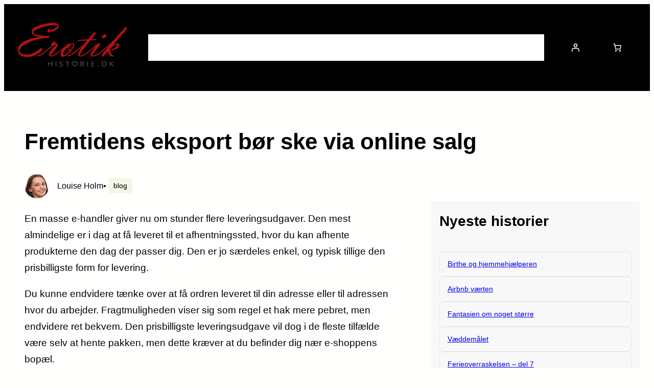

--- FILE ---
content_type: text/html; charset=UTF-8
request_url: https://erotikhistorie.dk/39998m-fremtidens-eksport-boer-ske-via-online-salg/
body_size: 27606
content:
<!DOCTYPE html><html lang="da-DK"
xmlns:og="http://opengraphprotocol.org/schema/"
xmlns:fb="http://www.facebook.com/2008/fbml"><head><meta charset="UTF-8" /><meta name="viewport" content="width=device-width, initial-scale=1" /><meta name='robots' content='index, follow, max-image-preview:large, max-snippet:-1, max-video-preview:-1' /><style>img:is([sizes="auto" i],[sizes^="auto," i]){contain-intrinsic-size:3000px 1500px}</style><link rel="canonical" href="https://erotikhistorie.dk/39998m-fremtidens-eksport-boer-ske-via-online-salg/" /><meta property="og:locale" content="da_DK" /><meta property="og:type" content="article" /><meta property="og:title" content="Fremtidens eksport bør ske via online salg - Erotiske historier og noveller" /><meta property="og:description" content="En masse e-handler giver nu om stunder flere leveringsudgaver. Den mest almindelige er i dag at få leveret til et afhentningssted, hvor du kan afhente produkterne den dag der passer dig. Den er jo særdeles enkel, og typisk tillige den prisbilligste form for levering. Du kunne endvidere tænke over at få ordren leveret til din [&hellip;]" /><meta property="og:url" content="https://erotikhistorie.dk/39998m-fremtidens-eksport-boer-ske-via-online-salg/" /><meta property="og:site_name" content="Erotiske historier og noveller" /><meta property="article:published_time" content="2022-04-19T00:00:00+00:00" /><meta name="author" content="Louise Holm" /><meta name="twitter:label1" content="Skrevet af" /><meta name="twitter:data1" content="Louise Holm" /><meta name="twitter:label2" content="Estimeret læsetid" /><meta name="twitter:data2" content="4 minutter" /> <script type="application/ld+json" class="yoast-schema-graph">{"@context":"https://schema.org","@graph":[{"@type":"Article","@id":"https://erotikhistorie.dk/39998m-fremtidens-eksport-boer-ske-via-online-salg/#article","isPartOf":{"@id":"https://erotikhistorie.dk/39998m-fremtidens-eksport-boer-ske-via-online-salg/"},"author":{"name":"Louise Holm","@id":"https://erotikhistorie.dk/#/schema/person/75edc17ee73ea2873cd681ef754cb1be"},"headline":"Fremtidens eksport bør ske via online salg","datePublished":"2022-04-19T00:00:00+00:00","mainEntityOfPage":{"@id":"https://erotikhistorie.dk/39998m-fremtidens-eksport-boer-ske-via-online-salg/"},"wordCount":712,"articleSection":["blog"],"inLanguage":"da-DK"},{"@type":"WebPage","@id":"https://erotikhistorie.dk/39998m-fremtidens-eksport-boer-ske-via-online-salg/","url":"https://erotikhistorie.dk/39998m-fremtidens-eksport-boer-ske-via-online-salg/","name":"Fremtidens eksport bør ske via online salg - Erotiske historier og noveller","isPartOf":{"@id":"https://erotikhistorie.dk/#website"},"datePublished":"2022-04-19T00:00:00+00:00","author":{"@id":"https://erotikhistorie.dk/#/schema/person/75edc17ee73ea2873cd681ef754cb1be"},"inLanguage":"da-DK","potentialAction":[{"@type":"ReadAction","target":["https://erotikhistorie.dk/39998m-fremtidens-eksport-boer-ske-via-online-salg/"]}]},{"@type":"WebSite","@id":"https://erotikhistorie.dk/#website","url":"https://erotikhistorie.dk/","name":"Erotikhistorie.dk","description":"Frække sexnoveller og historier","alternateName":"EH","potentialAction":[{"@type":"SearchAction","target":{"@type":"EntryPoint","urlTemplate":"https://erotikhistorie.dk/?s={search_term_string}"},"query-input":{"@type":"PropertyValueSpecification","valueRequired":true,"valueName":"search_term_string"}}],"inLanguage":"da-DK"},{"@type":"Person","@id":"https://erotikhistorie.dk/#/schema/person/75edc17ee73ea2873cd681ef754cb1be","name":"Louise Holm","image":{"@type":"ImageObject","inLanguage":"da-DK","@id":"https://erotikhistorie.dk/#/schema/person/image/","url":"https://secure.gravatar.com/avatar/8ef93a5276994acbc098dee3a9333cc3715fa9c9455ac11a20c35b52cb2ccc5d?s=96&d=mm&r=g","contentUrl":"https://secure.gravatar.com/avatar/8ef93a5276994acbc098dee3a9333cc3715fa9c9455ac11a20c35b52cb2ccc5d?s=96&d=mm&r=g","caption":"Louise Holm"},"description":"Hejsa - jeg hedder Louise, og det er mig, der serverer frække historier til dig. Både erotiske historier fra læserene og også nogle, jeg har selv har skrevet.","url":"https://erotikhistorie.dk/author/2a3634e856bcf8c6/"}]}</script> <title>Fremtidens eksport bør ske via online salg - Erotiske historier og noveller</title><link rel='dns-prefetch' href='//widgetlogic.org' /><style>.woocommerce .products .product img,.woocommerce .related-products .product img,#property-gallery-wrap .img-fluid{object-fit:cover!important;max-width:100%!important;height:300px!important}</style><script>window._wpemojiSettings={"baseUrl":"https:\/\/s.w.org\/images\/core\/emoji\/16.0.1\/72x72\/","ext":".png","svgUrl":"https:\/\/s.w.org\/images\/core\/emoji\/16.0.1\/svg\/","svgExt":".svg","source":{"concatemoji":"https:\/\/erotikhistorie.dk\/wp-includes\/js\/wp-emoji-release.min.js"}};
/*! This file is auto-generated */
!function(s,n){var o,i,e;function c(e){try{var t={supportTests:e,timestamp:(new Date).valueOf()};sessionStorage.setItem(o,JSON.stringify(t))}catch(e){}}function p(e,t,n){e.clearRect(0,0,e.canvas.width,e.canvas.height),e.fillText(t,0,0);var t=new Uint32Array(e.getImageData(0,0,e.canvas.width,e.canvas.height).data),a=(e.clearRect(0,0,e.canvas.width,e.canvas.height),e.fillText(n,0,0),new Uint32Array(e.getImageData(0,0,e.canvas.width,e.canvas.height).data));return t.every(function(e,t){return e===a[t]})}function u(e,t){e.clearRect(0,0,e.canvas.width,e.canvas.height),e.fillText(t,0,0);for(var n=e.getImageData(16,16,1,1),a=0;a<n.data.length;a++)if(0!==n.data[a])return!1;return!0}function f(e,t,n,a){switch(t){case"flag":return n(e,"\ud83c\udff3\ufe0f\u200d\u26a7\ufe0f","\ud83c\udff3\ufe0f\u200b\u26a7\ufe0f")?!1:!n(e,"\ud83c\udde8\ud83c\uddf6","\ud83c\udde8\u200b\ud83c\uddf6")&&!n(e,"\ud83c\udff4\udb40\udc67\udb40\udc62\udb40\udc65\udb40\udc6e\udb40\udc67\udb40\udc7f","\ud83c\udff4\u200b\udb40\udc67\u200b\udb40\udc62\u200b\udb40\udc65\u200b\udb40\udc6e\u200b\udb40\udc67\u200b\udb40\udc7f");case"emoji":return!a(e,"\ud83e\udedf")}return!1}function g(e,t,n,a){var r="undefined"!=typeof WorkerGlobalScope&&self instanceof WorkerGlobalScope?new OffscreenCanvas(300,150):s.createElement("canvas"),o=r.getContext("2d",{willReadFrequently:!0}),i=(o.textBaseline="top",o.font="600 32px Arial",{});return e.forEach(function(e){i[e]=t(o,e,n,a)}),i}function t(e){var t=s.createElement("script");t.src=e,t.defer=!0,s.head.appendChild(t)}"undefined"!=typeof Promise&&(o="wpEmojiSettingsSupports",i=["flag","emoji"],n.supports={everything:!0,everythingExceptFlag:!0},e=new Promise(function(e){s.addEventListener("DOMContentLoaded",e,{once:!0})}),new Promise(function(t){var n=function(){try{var e=JSON.parse(sessionStorage.getItem(o));if("object"==typeof e&&"number"==typeof e.timestamp&&(new Date).valueOf()<e.timestamp+604800&&"object"==typeof e.supportTests)return e.supportTests}catch(e){}return null}();if(!n){if("undefined"!=typeof Worker&&"undefined"!=typeof OffscreenCanvas&&"undefined"!=typeof URL&&URL.createObjectURL&&"undefined"!=typeof Blob)try{var e="postMessage("+g.toString()+"("+[JSON.stringify(i),f.toString(),p.toString(),u.toString()].join(",")+"));",a=new Blob([e],{type:"text/javascript"}),r=new Worker(URL.createObjectURL(a),{name:"wpTestEmojiSupports"});return void(r.onmessage=function(e){c(n=e.data),r.terminate(),t(n)})}catch(e){}c(n=g(i,f,p,u))}t(n)}).then(function(e){for(var t in e)n.supports[t]=e[t],n.supports.everything=n.supports.everything&&n.supports[t],"flag"!==t&&(n.supports.everythingExceptFlag=n.supports.everythingExceptFlag&&n.supports[t]);n.supports.everythingExceptFlag=n.supports.everythingExceptFlag&&!n.supports.flag,n.DOMReady=!1,n.readyCallback=function(){n.DOMReady=!0}}).then(function(){return e}).then(function(){var e;n.supports.everything||(n.readyCallback(),(e=n.source||{}).concatemoji?t(e.concatemoji):e.wpemoji&&e.twemoji&&(t(e.twemoji),t(e.wpemoji)))}))}((window,document),window._wpemojiSettings)</script> <link data-optimized="1" rel='stylesheet' id='wp-block-image-css' href='https://erotikhistorie.dk/wp-content/litespeed/css/99e8d4012d7036488ec36a3e3591f673.css?ver=1f673' media='all' /><style id='wp-block-image-inline-css'>.wp-block-image.is-style-no-margin{margin:0!important}</style><style id='wp-block-image-theme-inline-css'>:root :where(.wp-block-image figcaption){color:#555;font-size:13px;text-align:center}.is-dark-theme :root :where(.wp-block-image figcaption){color:#ffffffa6}.wp-block-image{margin:0 0 1em}</style><style id='wp-block-navigation-link-inline-css'>.wp-block-navigation .wp-block-navigation-item__label{overflow-wrap:break-word}.wp-block-navigation .wp-block-navigation-item__description{display:none}.link-ui-tools{border-top:1px solid #f0f0f0;padding:8px}.link-ui-block-inserter{padding-top:8px}.link-ui-block-inserter__back{margin-left:8px;text-transform:uppercase}.wp-block-navigation-item.is-style-accentbutton a{background-color:var(--wp--preset--color--button)!important;color:var(--wp--preset--color--textonbutton)!important;padding:5px 15px!important;line-height:1.8}.wp-block-navigation-item.is-style-primarybtn a{background-color:var(--wp--preset--color--primary)!important;color:var(--wp--preset--color--textonprimary)!important;padding:5px 15px!important;line-height:1.8}.wp-block-navigation-item.is-style-secondarybtn a{background-color:var(--wp--preset--color--secondary)!important;color:var(--wp--preset--color--textonprimary)!important;padding:5px 15px!important;line-height:1.8}.wp-block-navigation-item.is-style-cubeprimarybtn a{background-color:var(--wp--preset--color--primary)!important;color:var(--wp--preset--color--textonprimary)!important;padding:5px 15px!important;line-height:1.8;border:none!important;box-shadow:0 2px 4px rgb(45 35 66 / 20%),0 7px 13px -3px rgb(45 35 66 / 30%),inset 0 -3px 0 rgb(58 65 111 / 50%);text-shadow:0 1px 0 rgb(0 0 0 / 40%);border-radius:5px}.wp-block-navigation-item.is-style-cubeprimarybtn a:after{display:none}.wp-block-navigation-item.is-style-cubeprimarybtn a:active{transform:translateY(2px);box-shadow:0 2px 2px rgb(45 35 66 / 15%)}.wp-block-navigation-item.is-style-cubeprimarybtn a:hover{transform:translateY(-2px)}.wp-block-navigation-item.gs-cubebtndark a:hover{transform:translateY(-2px)}</style><link data-optimized="1" rel='stylesheet' id='wp-block-navigation-css' href='https://erotikhistorie.dk/wp-content/litespeed/css/1e85e6093771c059617d4bbe1801dd67.css?ver=1dd67' media='all' /><link data-optimized="1" rel='stylesheet' id='greenshift_core_navigation-css' href='https://erotikhistorie.dk/wp-content/litespeed/css/8f7370ea649531d403682000d4e76f66.css?ver=76f66' media='all' /><link data-optimized="1" rel='stylesheet' id='wc-blocks-style-css' href='https://erotikhistorie.dk/wp-content/litespeed/css/2b4e76232c87a3ded286863cecc5b632.css?ver=5b632' media='all' /><style id='wc-blocks-style-inline-css'>:root{--drawer-width:480px}</style><link data-optimized="1" rel='stylesheet' id='wc-blocks-style-customer-account-css' href='https://erotikhistorie.dk/wp-content/litespeed/css/66fb1987ecd1a52720cebf381c3d3a8a.css?ver=d3a8a' media='all' /><style id='wp-block-paragraph-inline-css'>.is-small-text{font-size:.875em}.is-regular-text{font-size:1em}.is-large-text{font-size:2.25em}.is-larger-text{font-size:3em}.has-drop-cap:not(:focus):first-letter{float:left;font-size:8.4em;font-style:normal;font-weight:100;line-height:.68;margin:.05em .1em 0 0;text-transform:uppercase}body.rtl .has-drop-cap:not(:focus):first-letter{float:none;margin-left:.1em}p.has-drop-cap.has-background{overflow:hidden}:root :where(p.has-background){padding:1.25em 2.375em}:where(p.has-text-color:not(.has-link-color)) a{color:inherit}p.has-text-align-left[style*="writing-mode:vertical-lr"],p.has-text-align-right[style*="writing-mode:vertical-rl"]{rotate:180deg}body .is-style-gradientmask{-webkit-background-clip:text!important;-webkit-text-fill-color:transparent!important}</style><link data-optimized="1" rel='stylesheet' id='wc-blocks-style-mini-cart-contents-css' href='https://erotikhistorie.dk/wp-content/litespeed/css/831beb276f700393fdaf34d3f6cda9f4.css?ver=da9f4' media='all' /><link data-optimized="1" rel='stylesheet' id='wc-blocks-packages-style-css' href='https://erotikhistorie.dk/wp-content/litespeed/css/4f41b6fc85159645d6e3459a85c9fa9a.css?ver=9fa9a' media='all' /><style id='greenshift-minicart-inline-css'>.wc-block-cart-item__wrap{padding:10px 20px}.wc-block-components-product-low-stock-badge{border:1px solid #69c469;color:#69c469;font-size:.5em}table.wc-block-mini-cart-items tbody td{border-top:1px solid #0000001c}.wc-block-components-product-name{text-decoration:none}.wp-block-woocommerce-mini-cart-contents h2.wc-block-mini-cart__title{text-align:center}</style><link data-optimized="1" rel='stylesheet' id='wc-blocks-style-mini-cart-css' href='https://erotikhistorie.dk/wp-content/litespeed/css/8b4c69132dca2d2de075fbe1d472901f.css?ver=2901f' media='all' /><style id='wp-block-group-inline-css'>.wp-block-group{box-sizing:border-box}:where(.wp-block-group.wp-block-group-is-layout-constrained){position:relative}.wp-block-group.is-style-no-margin{margin:0!important}</style><style id='wp-block-group-theme-inline-css'>:where(.wp-block-group.has-background){padding:1.25em 2.375em}</style><style id='wp-block-template-part-theme-inline-css'>:root :where(.wp-block-template-part.has-background){margin-bottom:0;margin-top:0;padding:1.25em 2.375em}</style><style id='wp-block-post-title-inline-css'>.wp-block-post-title{box-sizing:border-box;word-break:break-word}.wp-block-post-title :where(a){display:inline-block;font-family:inherit;font-size:inherit;font-style:inherit;font-weight:inherit;letter-spacing:inherit;line-height:inherit;text-decoration:inherit}</style><style id='wp-block-post-author-inline-css'>.wp-block-post-author{box-sizing:border-box;display:flex;flex-wrap:wrap}.wp-block-post-author__byline{font-size:.5em;margin-bottom:0;margin-top:0;width:100%}.wp-block-post-author__avatar{margin-right:1em}.wp-block-post-author__bio{font-size:.7em;margin-bottom:.7em}.wp-block-post-author__content{flex-basis:0%;flex-grow:1}.wp-block-post-author__name{margin:0}</style><style id='greenshift_core_author-inline-css'>.wp-block-post-author{align-items:center}.wp-block-post-author__avatar img{border-radius:50%;display:inherit}</style><style id='wp-block-post-terms-inline-css'>.wp-block-post-terms{box-sizing:border-box}.wp-block-post-terms .wp-block-post-terms__separator{white-space:pre-wrap}</style><style id='wp-block-post-content-inline-css'>.wp-block-post-content{display:flow-root}</style><style id='wp-block-post-navigation-link-inline-css'>.wp-block-post-navigation-link .wp-block-post-navigation-link__arrow-previous{display:inline-block;margin-right:1ch}.wp-block-post-navigation-link .wp-block-post-navigation-link__arrow-previous:not(.is-arrow-chevron){transform:scaleX(1)}.wp-block-post-navigation-link .wp-block-post-navigation-link__arrow-next{display:inline-block;margin-left:1ch}.wp-block-post-navigation-link .wp-block-post-navigation-link__arrow-next:not(.is-arrow-chevron){transform:scaleX(1)}.wp-block-post-navigation-link.has-text-align-left[style*="writing-mode: vertical-lr"],.wp-block-post-navigation-link.has-text-align-right[style*="writing-mode: vertical-rl"]{rotate:180deg}.wp-block-post-navigation-link.is-style-hovershadow:before{position:absolute;top:0;right:0;left:0;bottom:0;transition:box-shadow 0.5s var(--greenshift-transition);content:"";border-radius:5px;border:1px solid var(--wp--preset--color--lightborder)}.wp-block-post-navigation-link.is-style-hovershadow:hover:before{box-shadow:0 3px 40px rgb(188 207 219 / 35%)}.wp-block-post-navigation-link.is-style-hovershadow:empty:before{display:none}.wp-block-post-navigation-link.is-style-hovershadow{padding:20px}.wp-block-post-navigation-link.is-style-hovershadow a{text-decoration:none}</style><style id='greenshift_core_postnavigation-inline-css'>.wp-block-post-navigation-link{display:flex;gap:15px;position:relative;z-index:0}.post-navigation-link__label{font-size:40px;color:var(--wp--preset--color--lightborder);transition:transform .5s var(--greenshift-transition);line-height:25px}.wp-block-post-navigation-link a{display:-webkit-box;-webkit-line-clamp:2;-webkit-box-orient:vertical;overflow:hidden;position:relative}.wp-block-post-navigation-link:hover .post-navigation-link__label{transform:translateX(-5px)}.wp-block-post-navigation-link.has-text-align-right{justify-content:flex-end}.wp-block-post-navigation-link.has-text-align-right .post-navigation-link__label{order:2}</style><style id='wp-block-columns-inline-css'>.wp-block-columns{align-items:normal!important;box-sizing:border-box;display:flex;flex-wrap:wrap!important}@media (min-width:782px){.wp-block-columns{flex-wrap:nowrap!important}}.wp-block-columns.are-vertically-aligned-top{align-items:flex-start}.wp-block-columns.are-vertically-aligned-center{align-items:center}.wp-block-columns.are-vertically-aligned-bottom{align-items:flex-end}@media (max-width:781px){.wp-block-columns:not(.is-not-stacked-on-mobile)>.wp-block-column{flex-basis:100%!important}}@media (min-width:782px){.wp-block-columns:not(.is-not-stacked-on-mobile)>.wp-block-column{flex-basis:0%;flex-grow:1}.wp-block-columns:not(.is-not-stacked-on-mobile)>.wp-block-column[style*=flex-basis]{flex-grow:0}}.wp-block-columns.is-not-stacked-on-mobile{flex-wrap:nowrap!important}.wp-block-columns.is-not-stacked-on-mobile>.wp-block-column{flex-basis:0%;flex-grow:1}.wp-block-columns.is-not-stacked-on-mobile>.wp-block-column[style*=flex-basis]{flex-grow:0}:where(.wp-block-columns){margin-bottom:1.75em}:where(.wp-block-columns.has-background){padding:1.25em 2.375em}.wp-block-column{flex-grow:1;min-width:0;overflow-wrap:break-word;word-break:break-word}.wp-block-column.is-vertically-aligned-top{align-self:flex-start}.wp-block-column.is-vertically-aligned-center{align-self:center}.wp-block-column.is-vertically-aligned-bottom{align-self:flex-end}.wp-block-column.is-vertically-aligned-stretch{align-self:stretch}.wp-block-column.is-vertically-aligned-bottom,.wp-block-column.is-vertically-aligned-center,.wp-block-column.is-vertically-aligned-top{width:100%}</style><style id='wp-block-comments-inline-css'>.wp-block-post-comments{box-sizing:border-box}.wp-block-post-comments .alignleft{float:left}.wp-block-post-comments .alignright{float:right}.wp-block-post-comments .navigation:after{clear:both;content:"";display:table}.wp-block-post-comments .commentlist{clear:both;list-style:none;margin:0;padding:0}.wp-block-post-comments .commentlist .comment{min-height:2.25em;padding-left:3.25em}.wp-block-post-comments .commentlist .comment p{font-size:1em;line-height:1.8;margin:1em 0}.wp-block-post-comments .commentlist .children{list-style:none;margin:0;padding:0}.wp-block-post-comments .comment-author{line-height:1.5}.wp-block-post-comments .comment-author .avatar{border-radius:1.5em;display:block;float:left;height:2.5em;margin-right:.75em;margin-top:.5em;width:2.5em}.wp-block-post-comments .comment-author cite{font-style:normal}.wp-block-post-comments .comment-meta{font-size:.875em;line-height:1.5}.wp-block-post-comments .comment-meta b{font-weight:400}.wp-block-post-comments .comment-meta .comment-awaiting-moderation{display:block;margin-bottom:1em;margin-top:1em}.wp-block-post-comments .comment-body .commentmetadata{font-size:.875em}.wp-block-post-comments .comment-form-author label,.wp-block-post-comments .comment-form-comment label,.wp-block-post-comments .comment-form-email label,.wp-block-post-comments .comment-form-url label{display:block;margin-bottom:.25em}.wp-block-post-comments .comment-form input:not([type=submit]):not([type=checkbox]),.wp-block-post-comments .comment-form textarea{box-sizing:border-box;display:block;width:100%}.wp-block-post-comments .comment-form-cookies-consent{display:flex;gap:.25em}.wp-block-post-comments .comment-form-cookies-consent #wp-comment-cookies-consent{margin-top:.35em}.wp-block-post-comments .comment-reply-title{margin-bottom:0}.wp-block-post-comments .comment-reply-title :where(small){font-size:var(--wp--preset--font-size--medium,smaller);margin-left:.5em}.wp-block-post-comments .reply{font-size:.875em;margin-bottom:1.4em}.wp-block-post-comments input:not([type=submit]),.wp-block-post-comments textarea{border:1px solid #949494;font-family:inherit;font-size:1em}.wp-block-post-comments input:not([type=submit]):not([type=checkbox]),.wp-block-post-comments textarea{padding:calc(.667em + 2px)}:where(.wp-block-post-comments input[type=submit]){border:none}.wp-block-comments{box-sizing:border-box}</style><style id='greenshift_core_comments-inline-css'>.wp-block-comments input:not([type=submit]),.wp-block-comments textarea{border-color:var(--wp--preset--color--lightborder);font-size:.875em}.wp-block-comments .comment-form-cookies-consent{font-size:var(--wp--preset--font-size--small)}.comment-metadata,.comment-reply-title small a,.logged-in-as,.wp-block-comments .reply{font-size:75%;opacity:.5}.wp-block-comment-author-name a,.comment-metadata>a{text-decoration:none}.wp-block-comments .wp-block-comment-template li>ol>li{position:relative}.wp-block-comments .wp-block-comment-template li>ol>li:before{position:absolute;content:"↑";left:-40px;opacity:.3}.wp-block-comments .wp-block-comment-reply-link{margin-bottom:2em;margin-top:-10px}</style><style id='wp-block-post-template-inline-css'>.wp-block-post-template{box-sizing:border-box;list-style:none;margin-bottom:0;margin-top:0;max-width:100%;padding:0}.wp-block-post-template.is-flex-container{display:flex;flex-direction:row;flex-wrap:wrap;gap:1.25em}.wp-block-post-template.is-flex-container>li{margin:0;width:100%}@media (min-width:600px){.wp-block-post-template.is-flex-container.is-flex-container.columns-2>li{width:calc(50% - .625em)}.wp-block-post-template.is-flex-container.is-flex-container.columns-3>li{width:calc(33.33333% - .83333em)}.wp-block-post-template.is-flex-container.is-flex-container.columns-4>li{width:calc(25% - .9375em)}.wp-block-post-template.is-flex-container.is-flex-container.columns-5>li{width:calc(20% - 1em)}.wp-block-post-template.is-flex-container.is-flex-container.columns-6>li{width:calc(16.66667% - 1.04167em)}}@media (max-width:600px){.wp-block-post-template-is-layout-grid.wp-block-post-template-is-layout-grid.wp-block-post-template-is-layout-grid.wp-block-post-template-is-layout-grid{grid-template-columns:1fr}}.wp-block-post-template-is-layout-constrained>li>.alignright,.wp-block-post-template-is-layout-flow>li>.alignright{float:right;margin-inline-end:0;margin-inline-start:2em}.wp-block-post-template-is-layout-constrained>li>.alignleft,.wp-block-post-template-is-layout-flow>li>.alignleft{float:left;margin-inline-end:2em;margin-inline-start:0}.wp-block-post-template-is-layout-constrained>li>.aligncenter,.wp-block-post-template-is-layout-flow>li>.aligncenter{margin-inline-end:auto;margin-inline-start:auto}</style><style id='greenshift_core_query-inline-css'>.wp-block-post-title a{display:inline;background-repeat:no-repeat;background-image:linear-gradient(transparent calc(100% - 1px),currentColor 1px);transition:.7s var(--greenshift-transition);background-size:0 95%}.wp-block-post-title a:hover{background-size:100% 95%}</style><style id='wp-block-separator-inline-css'>@charset "UTF-8";.wp-block-separator{border:none;border-top:2px solid}:root :where(.wp-block-separator.is-style-dots){height:auto;line-height:1;text-align:center}:root :where(.wp-block-separator.is-style-dots):before{color:currentColor;content:"···";font-family:serif;font-size:1.5em;letter-spacing:2em;padding-left:2em}.wp-block-separator.is-style-dots{background:none!important;border:none!important}</style><style id='wp-block-separator-theme-inline-css'>.wp-block-separator.has-css-opacity{opacity:.4}.wp-block-separator{border:none;border-bottom:2px solid;margin-left:auto;margin-right:auto}.wp-block-separator.has-alpha-channel-opacity{opacity:1}.wp-block-separator:not(.is-style-wide):not(.is-style-dots){width:100px}.wp-block-separator.has-background:not(.is-style-dots){border-bottom:none;height:1px}.wp-block-separator.has-background:not(.is-style-wide):not(.is-style-dots){height:2px}</style><style id='greenshift_core_separator-inline-css'>.wp-block-separator{opacity:1}.wp-block-separator.has-background:not(.is-style-dots),.wp-block-separator:not(.is-style-dots){border-bottom:1px solid currentColor;height:1px}.wp-block-separator.is-style-dots:before{font-family:inherit;font-size:var(--wp--preset--font-size--large);letter-spacing:10px;padding-left:10px}</style><style id='wp-block-latest-comments-inline-css'>ol.wp-block-latest-comments{box-sizing:border-box;margin-left:0}:where(.wp-block-latest-comments:not([style*=line-height] .wp-block-latest-comments__comment)){line-height:1.1}:where(.wp-block-latest-comments:not([style*=line-height] .wp-block-latest-comments__comment-excerpt p)){line-height:1.8}.has-dates :where(.wp-block-latest-comments:not([style*=line-height])),.has-excerpts :where(.wp-block-latest-comments:not([style*=line-height])){line-height:1.5}.wp-block-latest-comments .wp-block-latest-comments{padding-left:0}.wp-block-latest-comments__comment{list-style:none;margin-bottom:1em}.has-avatars .wp-block-latest-comments__comment{list-style:none;min-height:2.25em}.has-avatars .wp-block-latest-comments__comment .wp-block-latest-comments__comment-excerpt,.has-avatars .wp-block-latest-comments__comment .wp-block-latest-comments__comment-meta{margin-left:3.25em}.wp-block-latest-comments__comment-excerpt p{font-size:.875em;margin:.36em 0 1.4em}.wp-block-latest-comments__comment-date{display:block;font-size:.75em}.wp-block-latest-comments .avatar,.wp-block-latest-comments__comment-avatar{border-radius:1.5em;display:block;float:left;height:2.5em;margin-right:.75em;width:2.5em}.wp-block-latest-comments[class*=-font-size] a,.wp-block-latest-comments[style*=font-size] a{font-size:inherit}</style><style id='wp-block-list-inline-css'>ol,ul{box-sizing:border-box}:root :where(.wp-block-list.has-background){padding:1.25em 2.375em}ul.is-style-nounderline{margin:0;padding:0;list-style:none}ul.is-style-nounderline a{text-decoration:none}ul.is-style-nounderline li{list-style:none}</style><style id='wp-emoji-styles-inline-css'>img.wp-smiley,img.emoji{display:inline!important;border:none!important;box-shadow:none!important;height:1em!important;width:1em!important;margin:0 0.07em!important;vertical-align:-0.1em!important;background:none!important;padding:0!important}</style><style id='wp-block-library-inline-css'>:root{--wp-admin-theme-color:#007cba;--wp-admin-theme-color--rgb:0,124,186;--wp-admin-theme-color-darker-10:#006ba1;--wp-admin-theme-color-darker-10--rgb:0,107,161;--wp-admin-theme-color-darker-20:#005a87;--wp-admin-theme-color-darker-20--rgb:0,90,135;--wp-admin-border-width-focus:2px;--wp-block-synced-color:#7a00df;--wp-block-synced-color--rgb:122,0,223;--wp-bound-block-color:var(--wp-block-synced-color)}@media (min-resolution:192dpi){:root{--wp-admin-border-width-focus:1.5px}}.wp-element-button{cursor:pointer}:root{--wp--preset--font-size--normal:16px;--wp--preset--font-size--huge:42px}:root .has-very-light-gray-background-color{background-color:#eee}:root .has-very-dark-gray-background-color{background-color:#313131}:root .has-very-light-gray-color{color:#eee}:root .has-very-dark-gray-color{color:#313131}:root .has-vivid-green-cyan-to-vivid-cyan-blue-gradient-background{background:linear-gradient(135deg,#00d084,#0693e3)}:root .has-purple-crush-gradient-background{background:linear-gradient(135deg,#34e2e4,#4721fb 50%,#ab1dfe)}:root .has-hazy-dawn-gradient-background{background:linear-gradient(135deg,#faaca8,#dad0ec)}:root .has-subdued-olive-gradient-background{background:linear-gradient(135deg,#fafae1,#67a671)}:root .has-atomic-cream-gradient-background{background:linear-gradient(135deg,#fdd79a,#004a59)}:root .has-nightshade-gradient-background{background:linear-gradient(135deg,#330968,#31cdcf)}:root .has-midnight-gradient-background{background:linear-gradient(135deg,#020381,#2874fc)}.has-regular-font-size{font-size:1em}.has-larger-font-size{font-size:2.625em}.has-normal-font-size{font-size:var(--wp--preset--font-size--normal)}.has-huge-font-size{font-size:var(--wp--preset--font-size--huge)}.has-text-align-center{text-align:center}.has-text-align-left{text-align:left}.has-text-align-right{text-align:right}#end-resizable-editor-section{display:none}.aligncenter{clear:both}.items-justified-left{justify-content:flex-start}.items-justified-center{justify-content:center}.items-justified-right{justify-content:flex-end}.items-justified-space-between{justify-content:space-between}.screen-reader-text{border:0;clip-path:inset(50%);height:1px;margin:-1px;overflow:hidden;padding:0;position:absolute;width:1px;word-wrap:normal!important}.screen-reader-text:focus{background-color:#ddd;clip-path:none;color:#444;display:block;font-size:1em;height:auto;left:5px;line-height:normal;padding:15px 23px 14px;text-decoration:none;top:5px;width:auto;z-index:100000}html :where(.has-border-color){border-style:solid}html :where([style*=border-top-color]){border-top-style:solid}html :where([style*=border-right-color]){border-right-style:solid}html :where([style*=border-bottom-color]){border-bottom-style:solid}html :where([style*=border-left-color]){border-left-style:solid}html :where([style*=border-width]){border-style:solid}html :where([style*=border-top-width]){border-top-style:solid}html :where([style*=border-right-width]){border-right-style:solid}html :where([style*=border-bottom-width]){border-bottom-style:solid}html :where([style*=border-left-width]){border-left-style:solid}html :where(img[class*=wp-image-]){height:auto;max-width:100%}:where(figure){margin:0 0 1em}html :where(.is-position-sticky){--wp-admin--admin-bar--position-offset:var(--wp-admin--admin-bar--height,0px)}@media screen and (max-width:600px){html :where(.is-position-sticky){--wp-admin--admin-bar--position-offset:0px}}</style><link data-optimized="1" rel='stylesheet' id='block-widget-css' href='https://erotikhistorie.dk/wp-content/litespeed/css/27ee384385a918ec8da390fbb3308715.css?ver=08715' media='all' /><style id='global-styles-inline-css'>:root{--wp--preset--aspect-ratio--square:1;--wp--preset--aspect-ratio--4-3:4/3;--wp--preset--aspect-ratio--3-4:3/4;--wp--preset--aspect-ratio--3-2:3/2;--wp--preset--aspect-ratio--2-3:2/3;--wp--preset--aspect-ratio--16-9:16/9;--wp--preset--aspect-ratio--9-16:9/16;--wp--preset--color--black:#000000;--wp--preset--color--cyan-bluish-gray:#abb8c3;--wp--preset--color--white:#ffffff;--wp--preset--color--pale-pink:#f78da7;--wp--preset--color--vivid-red:#cf2e2e;--wp--preset--color--luminous-vivid-orange:#ff6900;--wp--preset--color--luminous-vivid-amber:#fcb900;--wp--preset--color--light-green-cyan:#7bdcb5;--wp--preset--color--vivid-green-cyan:#00d084;--wp--preset--color--pale-cyan-blue:#8ed1fc;--wp--preset--color--vivid-cyan-blue:#0693e3;--wp--preset--color--vivid-purple:#9b51e0;--wp--preset--color--basecolor:#000001;--wp--preset--color--contrastcolor:#fffffe;--wp--preset--color--primary:#414141;--wp--preset--color--secondary:#2184f9;--wp--preset--color--textonprimary:#fffffd;--wp--preset--color--button:#ffd800;--wp--preset--color--textonbutton:#010101;--wp--preset--color--accent:#de1414;--wp--preset--color--lightbg:#f9fafb;--wp--preset--color--tagcolor:#beb86c26;--wp--preset--color--lightgrey:#A8B8CD;--wp--preset--color--price:#444444;--wp--preset--color--lightborder:#cecece6b;--wp--preset--color--inputbg:#fafbfd;--wp--preset--color--inputtext:#444;--wp--preset--gradient--vivid-cyan-blue-to-vivid-purple:linear-gradient(135deg,rgba(6,147,227,1) 0%,rgb(155,81,224) 100%);--wp--preset--gradient--light-green-cyan-to-vivid-green-cyan:linear-gradient(135deg,rgb(122,220,180) 0%,rgb(0,208,130) 100%);--wp--preset--gradient--luminous-vivid-amber-to-luminous-vivid-orange:linear-gradient(135deg,rgba(252,185,0,1) 0%,rgba(255,105,0,1) 100%);--wp--preset--gradient--luminous-vivid-orange-to-vivid-red:linear-gradient(135deg,rgba(255,105,0,1) 0%,rgb(207,46,46) 100%);--wp--preset--gradient--very-light-gray-to-cyan-bluish-gray:linear-gradient(135deg,rgb(238,238,238) 0%,rgb(169,184,195) 100%);--wp--preset--gradient--cool-to-warm-spectrum:linear-gradient(135deg,rgb(74,234,220) 0%,rgb(151,120,209) 20%,rgb(207,42,186) 40%,rgb(238,44,130) 60%,rgb(251,105,98) 80%,rgb(254,248,76) 100%);--wp--preset--gradient--blush-light-purple:linear-gradient(135deg,rgb(255,206,236) 0%,rgb(152,150,240) 100%);--wp--preset--gradient--blush-bordeaux:linear-gradient(135deg,rgb(254,205,165) 0%,rgb(254,45,45) 50%,rgb(107,0,62) 100%);--wp--preset--gradient--luminous-dusk:linear-gradient(135deg,rgb(255,203,112) 0%,rgb(199,81,192) 50%,rgb(65,88,208) 100%);--wp--preset--gradient--pale-ocean:linear-gradient(135deg,rgb(255,245,203) 0%,rgb(182,227,212) 50%,rgb(51,167,181) 100%);--wp--preset--gradient--electric-grass:linear-gradient(135deg,rgb(202,248,128) 0%,rgb(113,206,126) 100%);--wp--preset--gradient--midnight:linear-gradient(135deg,rgb(2,3,129) 0%,rgb(40,116,252) 100%);--wp--preset--gradient--diagonal-primary-to-secondary:linear-gradient(to bottom right,var(--wp--preset--color--primary) 0%,var(--wp--preset--color--secondary) 100%);--wp--preset--gradient--creative-primary:linear-gradient(196deg, rgb(74, 234, 220) 0%, rgb(151, 120, 209) 20%, rgb(207, 42, 186) 40%, rgb(238, 44, 130) 60%, rgb(251, 105, 98) 80%, rgb(254, 248, 76) 100%);--wp--preset--gradient--creative-btn:linear-gradient(70deg, #FF8813 0%, #FF0000 40%, #EE0EBD 100%);--wp--preset--gradient--creative-two:linear-gradient(135deg,rgb(255,203,112) 0%,rgb(191 42 182) 50%,rgb(36 64 211) 100%);--wp--preset--gradient--creative-third:linear-gradient(135deg,rgb(254,205,165) 0%,rgb(254,45,45) 50%,rgb(185,0,108) 93%);--wp--preset--gradient--creative-four:linear-gradient(135deg,rgb(64,129,246) 0%,rgb(128,104,250) 18%,rgb(255,128,170) 38%,rgb(255,103,88) 56%,rgb(255,101,24) 65%,rgb(255,177,36) 76%);--wp--preset--gradient--creative-five:linear-gradient(45deg, #FA8BFF 0%, #2BD2FF 52%, #2BFF88 90%);--wp--preset--gradient--creative-six:linear-gradient(119deg, #84a1ff 0%, #3057ff 39%, #ff4242 100%);--wp--preset--gradient--creative-seven:linear-gradient(135deg,rgb(74,234,220) 0%,rgb(151,120,209) 20%,rgb(207,42,186) 40%,rgb(238,44,130) 60%,rgb(251,105,98) 80%,rgb(254,248,76) 100%);--wp--preset--gradient--rainbow:linear-gradient(90deg,#fe6459,#fedd40,#53e7ab,#52dbff,#6967e2,#fe58e3,#fe6459);--wp--preset--font-size--small:1rem;--wp--preset--font-size--medium:1.2rem;--wp--preset--font-size--large:clamp(1.4rem, 2.45vw, 1.75rem);--wp--preset--font-size--x-large:clamp(1.75rem, 3vw, 2.2rem);--wp--preset--font-size--xxs:11px;--wp--preset--font-size--xsmall:0.85rem;--wp--preset--font-size--subheading:1.3rem;--wp--preset--font-size--big:1.45rem;--wp--preset--font-size--max-huge:clamp(2.3rem, 4vw, 2.75rem);--wp--preset--font-size--max-gigantic:clamp(2.8rem, 6vw, 3.25rem);--wp--preset--font-size--max-60:clamp(42px, 5vw, 60px);--wp--preset--font-size--max-80:clamp(4rem, 8vw, 10rem);--wp--preset--font-family--primary:-apple-system,BlinkMacSystemFont,"Segoe UI",Roboto,Oxygen-Sans,Ubuntu,Cantarell,"Helvetica Neue",sans-serif;--wp--preset--font-family--source-serif-pro:"Source Serif Pro", serif;--wp--preset--font-family--monospace:monospace;--wp--preset--spacing--20:0.44rem;--wp--preset--spacing--30:0.67rem;--wp--preset--spacing--40:1rem;--wp--preset--spacing--50:1.5rem;--wp--preset--spacing--60:2.25rem;--wp--preset--spacing--70:3.38rem;--wp--preset--spacing--80:5.06rem;--wp--preset--shadow--natural:6px 6px 9px rgba(0, 0, 0, 0.2);--wp--preset--shadow--deep:12px 12px 50px rgba(0, 0, 0, 0.4);--wp--preset--shadow--sharp:6px 6px 0px rgba(0, 0, 0, 0.2);--wp--preset--shadow--outlined:6px 6px 0px -3px rgba(255, 255, 255, 1), 6px 6px rgba(0, 0, 0, 1);--wp--preset--shadow--crisp:6px 6px 0px rgba(0, 0, 0, 1);--wp--custom--font-weight--normal:normal;--wp--custom--font-weight--bold:bold;--wp--custom--font-weight--black:900;--wp--custom--line-height--one:1;--wp--custom--line-height--small:1.1;--wp--custom--line-height--normal:1.4;--wp--custom--line-height--medium:1.7;--wp--custom--line-height--large:2;--wp--custom--line-height--x-large:2.5;--wp--custom--color--black:#000;--wp--custom--color--white:#fff;--wp--custom--color--light:#f9fafb;--wp--custom--spacing--outer:min(5vw, 30px);--wp--custom--spacing--blockbottom:31px}:root{--wp--style--global--content-size:748px;--wp--style--global--wide-size:1200px}:where(body){margin:0}.wp-site-blocks{padding-top:var(--wp--style--root--padding-top);padding-bottom:var(--wp--style--root--padding-bottom)}.has-global-padding{padding-right:var(--wp--style--root--padding-right);padding-left:var(--wp--style--root--padding-left)}.has-global-padding>.alignfull{margin-right:calc(var(--wp--style--root--padding-right) * -1);margin-left:calc(var(--wp--style--root--padding-left) * -1)}.has-global-padding :where(:not(.alignfull.is-layout-flow)>.has-global-padding:not(.wp-block-block,.alignfull)){padding-right:0;padding-left:0}.has-global-padding :where(:not(.alignfull.is-layout-flow)>.has-global-padding:not(.wp-block-block,.alignfull))>.alignfull{margin-left:0;margin-right:0}.wp-site-blocks>.alignleft{float:left;margin-right:2em}.wp-site-blocks>.alignright{float:right;margin-left:2em}.wp-site-blocks>.aligncenter{justify-content:center;margin-left:auto;margin-right:auto}:where(.wp-site-blocks)>*{margin-block-start:1.6rem;margin-block-end:0}:where(.wp-site-blocks)>:first-child{margin-block-start:0}:where(.wp-site-blocks)>:last-child{margin-block-end:0}:root{--wp--style--block-gap:1.6rem}:root :where(.is-layout-flow)>:first-child{margin-block-start:0}:root :where(.is-layout-flow)>:last-child{margin-block-end:0}:root :where(.is-layout-flow)>*{margin-block-start:1.6rem;margin-block-end:0}:root :where(.is-layout-constrained)>:first-child{margin-block-start:0}:root :where(.is-layout-constrained)>:last-child{margin-block-end:0}:root :where(.is-layout-constrained)>*{margin-block-start:1.6rem;margin-block-end:0}:root :where(.is-layout-flex){gap:1.6rem}:root :where(.is-layout-grid){gap:1.6rem}.is-layout-flow>.alignleft{float:left;margin-inline-start:0;margin-inline-end:2em}.is-layout-flow>.alignright{float:right;margin-inline-start:2em;margin-inline-end:0}.is-layout-flow>.aligncenter{margin-left:auto!important;margin-right:auto!important}.is-layout-constrained>.alignleft{float:left;margin-inline-start:0;margin-inline-end:2em}.is-layout-constrained>.alignright{float:right;margin-inline-start:2em;margin-inline-end:0}.is-layout-constrained>.aligncenter{margin-left:auto!important;margin-right:auto!important}.is-layout-constrained>:where(:not(.alignleft):not(.alignright):not(.alignfull)){max-width:var(--wp--style--global--content-size);margin-left:auto!important;margin-right:auto!important}.is-layout-constrained>.alignwide{max-width:var(--wp--style--global--wide-size)}body .is-layout-flex{display:flex}.is-layout-flex{flex-wrap:wrap;align-items:center}.is-layout-flex>:is(*,div){margin:0}body .is-layout-grid{display:grid}.is-layout-grid>:is(*,div){margin:0}body{background-color:var(--wp--preset--color--contrastcolor);color:var(--wp--preset--color--basecolor);font-family:var(--wp--preset--font-family--primary);font-size:var(--wp--preset--font-size--medium);font-weight:var(--wp--custom--font-weight--normal);line-height:var(--wp--custom--line-height--medium);--wp--style--root--padding-top:0px;--wp--style--root--padding-right:1.25rem;--wp--style--root--padding-bottom:0px;--wp--style--root--padding-left:1.25rem}a:where(:not(.wp-element-button)){color:var(--wp--preset--color--basecolor);text-decoration:underline}:root :where(a:where(:not(.wp-element-button)):hover){text-decoration:none}:root :where(a:where(:not(.wp-element-button)):focus){text-decoration:underline dashed}:root :where(a:where(:not(.wp-element-button)):active){color:var(--wp--preset--color--basecolor);text-decoration:none}h1{font-size:var(--wp--preset--font-size--x-large);line-height:1.3}h2{font-size:var(--wp--preset--font-size--large);line-height:1.3;margin-top:2.8rem;margin-bottom:var(--wp--custom--spacing--blockbottom)}h3{font-size:var(--wp--preset--font-size--big);line-height:1.3;margin-top:1.8rem;margin-bottom:var(--wp--custom--spacing--blockbottom)}h4{font-size:var(--wp--preset--font-size--medium);line-height:1.2}h5{font-size:var(--wp--preset--font-size--medium);line-height:1.2}h6{font-size:var(--wp--preset--font-size--small);line-height:1.2}:root :where(.wp-element-button,.wp-block-button__link){background:none;background-color:var(--wp--preset--color--primary);border-radius:5px;border-width:0;color:var(--wp--preset--color--textonprimary);font-family:inherit;font-size:inherit;line-height:inherit;padding-top:calc(0.5em + 2px);padding-right:calc(1.333em + 2px);padding-bottom:calc(0.5em + 2px);padding-left:calc(1.333em + 2px);text-decoration:none}:root :where(.wp-element-button:hover,.wp-block-button__link:hover){background:none;background-color:var(--wp--preset--color--primary);color:var(--wp--preset--color--textonprimary)}.has-black-color{color:var(--wp--preset--color--black)!important}.has-cyan-bluish-gray-color{color:var(--wp--preset--color--cyan-bluish-gray)!important}.has-white-color{color:var(--wp--preset--color--white)!important}.has-pale-pink-color{color:var(--wp--preset--color--pale-pink)!important}.has-vivid-red-color{color:var(--wp--preset--color--vivid-red)!important}.has-luminous-vivid-orange-color{color:var(--wp--preset--color--luminous-vivid-orange)!important}.has-luminous-vivid-amber-color{color:var(--wp--preset--color--luminous-vivid-amber)!important}.has-light-green-cyan-color{color:var(--wp--preset--color--light-green-cyan)!important}.has-vivid-green-cyan-color{color:var(--wp--preset--color--vivid-green-cyan)!important}.has-pale-cyan-blue-color{color:var(--wp--preset--color--pale-cyan-blue)!important}.has-vivid-cyan-blue-color{color:var(--wp--preset--color--vivid-cyan-blue)!important}.has-vivid-purple-color{color:var(--wp--preset--color--vivid-purple)!important}.has-basecolor-color{color:var(--wp--preset--color--basecolor)!important}.has-contrastcolor-color{color:var(--wp--preset--color--contrastcolor)!important}.has-primary-color{color:var(--wp--preset--color--primary)!important}.has-secondary-color{color:var(--wp--preset--color--secondary)!important}.has-textonprimary-color{color:var(--wp--preset--color--textonprimary)!important}.has-button-color{color:var(--wp--preset--color--button)!important}.has-textonbutton-color{color:var(--wp--preset--color--textonbutton)!important}.has-accent-color{color:var(--wp--preset--color--accent)!important}.has-lightbg-color{color:var(--wp--preset--color--lightbg)!important}.has-tagcolor-color{color:var(--wp--preset--color--tagcolor)!important}.has-lightgrey-color{color:var(--wp--preset--color--lightgrey)!important}.has-price-color{color:var(--wp--preset--color--price)!important}.has-lightborder-color{color:var(--wp--preset--color--lightborder)!important}.has-inputbg-color{color:var(--wp--preset--color--inputbg)!important}.has-inputtext-color{color:var(--wp--preset--color--inputtext)!important}.has-black-background-color{background-color:var(--wp--preset--color--black)!important}.has-cyan-bluish-gray-background-color{background-color:var(--wp--preset--color--cyan-bluish-gray)!important}.has-white-background-color{background-color:var(--wp--preset--color--white)!important}.has-pale-pink-background-color{background-color:var(--wp--preset--color--pale-pink)!important}.has-vivid-red-background-color{background-color:var(--wp--preset--color--vivid-red)!important}.has-luminous-vivid-orange-background-color{background-color:var(--wp--preset--color--luminous-vivid-orange)!important}.has-luminous-vivid-amber-background-color{background-color:var(--wp--preset--color--luminous-vivid-amber)!important}.has-light-green-cyan-background-color{background-color:var(--wp--preset--color--light-green-cyan)!important}.has-vivid-green-cyan-background-color{background-color:var(--wp--preset--color--vivid-green-cyan)!important}.has-pale-cyan-blue-background-color{background-color:var(--wp--preset--color--pale-cyan-blue)!important}.has-vivid-cyan-blue-background-color{background-color:var(--wp--preset--color--vivid-cyan-blue)!important}.has-vivid-purple-background-color{background-color:var(--wp--preset--color--vivid-purple)!important}.has-basecolor-background-color{background-color:var(--wp--preset--color--basecolor)!important}.has-contrastcolor-background-color{background-color:var(--wp--preset--color--contrastcolor)!important}.has-primary-background-color{background-color:var(--wp--preset--color--primary)!important}.has-secondary-background-color{background-color:var(--wp--preset--color--secondary)!important}.has-textonprimary-background-color{background-color:var(--wp--preset--color--textonprimary)!important}.has-button-background-color{background-color:var(--wp--preset--color--button)!important}.has-textonbutton-background-color{background-color:var(--wp--preset--color--textonbutton)!important}.has-accent-background-color{background-color:var(--wp--preset--color--accent)!important}.has-lightbg-background-color{background-color:var(--wp--preset--color--lightbg)!important}.has-tagcolor-background-color{background-color:var(--wp--preset--color--tagcolor)!important}.has-lightgrey-background-color{background-color:var(--wp--preset--color--lightgrey)!important}.has-price-background-color{background-color:var(--wp--preset--color--price)!important}.has-lightborder-background-color{background-color:var(--wp--preset--color--lightborder)!important}.has-inputbg-background-color{background-color:var(--wp--preset--color--inputbg)!important}.has-inputtext-background-color{background-color:var(--wp--preset--color--inputtext)!important}.has-black-border-color{border-color:var(--wp--preset--color--black)!important}.has-cyan-bluish-gray-border-color{border-color:var(--wp--preset--color--cyan-bluish-gray)!important}.has-white-border-color{border-color:var(--wp--preset--color--white)!important}.has-pale-pink-border-color{border-color:var(--wp--preset--color--pale-pink)!important}.has-vivid-red-border-color{border-color:var(--wp--preset--color--vivid-red)!important}.has-luminous-vivid-orange-border-color{border-color:var(--wp--preset--color--luminous-vivid-orange)!important}.has-luminous-vivid-amber-border-color{border-color:var(--wp--preset--color--luminous-vivid-amber)!important}.has-light-green-cyan-border-color{border-color:var(--wp--preset--color--light-green-cyan)!important}.has-vivid-green-cyan-border-color{border-color:var(--wp--preset--color--vivid-green-cyan)!important}.has-pale-cyan-blue-border-color{border-color:var(--wp--preset--color--pale-cyan-blue)!important}.has-vivid-cyan-blue-border-color{border-color:var(--wp--preset--color--vivid-cyan-blue)!important}.has-vivid-purple-border-color{border-color:var(--wp--preset--color--vivid-purple)!important}.has-basecolor-border-color{border-color:var(--wp--preset--color--basecolor)!important}.has-contrastcolor-border-color{border-color:var(--wp--preset--color--contrastcolor)!important}.has-primary-border-color{border-color:var(--wp--preset--color--primary)!important}.has-secondary-border-color{border-color:var(--wp--preset--color--secondary)!important}.has-textonprimary-border-color{border-color:var(--wp--preset--color--textonprimary)!important}.has-button-border-color{border-color:var(--wp--preset--color--button)!important}.has-textonbutton-border-color{border-color:var(--wp--preset--color--textonbutton)!important}.has-accent-border-color{border-color:var(--wp--preset--color--accent)!important}.has-lightbg-border-color{border-color:var(--wp--preset--color--lightbg)!important}.has-tagcolor-border-color{border-color:var(--wp--preset--color--tagcolor)!important}.has-lightgrey-border-color{border-color:var(--wp--preset--color--lightgrey)!important}.has-price-border-color{border-color:var(--wp--preset--color--price)!important}.has-lightborder-border-color{border-color:var(--wp--preset--color--lightborder)!important}.has-inputbg-border-color{border-color:var(--wp--preset--color--inputbg)!important}.has-inputtext-border-color{border-color:var(--wp--preset--color--inputtext)!important}.has-vivid-cyan-blue-to-vivid-purple-gradient-background{background:var(--wp--preset--gradient--vivid-cyan-blue-to-vivid-purple)!important}.has-light-green-cyan-to-vivid-green-cyan-gradient-background{background:var(--wp--preset--gradient--light-green-cyan-to-vivid-green-cyan)!important}.has-luminous-vivid-amber-to-luminous-vivid-orange-gradient-background{background:var(--wp--preset--gradient--luminous-vivid-amber-to-luminous-vivid-orange)!important}.has-luminous-vivid-orange-to-vivid-red-gradient-background{background:var(--wp--preset--gradient--luminous-vivid-orange-to-vivid-red)!important}.has-very-light-gray-to-cyan-bluish-gray-gradient-background{background:var(--wp--preset--gradient--very-light-gray-to-cyan-bluish-gray)!important}.has-cool-to-warm-spectrum-gradient-background{background:var(--wp--preset--gradient--cool-to-warm-spectrum)!important}.has-blush-light-purple-gradient-background{background:var(--wp--preset--gradient--blush-light-purple)!important}.has-blush-bordeaux-gradient-background{background:var(--wp--preset--gradient--blush-bordeaux)!important}.has-luminous-dusk-gradient-background{background:var(--wp--preset--gradient--luminous-dusk)!important}.has-pale-ocean-gradient-background{background:var(--wp--preset--gradient--pale-ocean)!important}.has-electric-grass-gradient-background{background:var(--wp--preset--gradient--electric-grass)!important}.has-midnight-gradient-background{background:var(--wp--preset--gradient--midnight)!important}.has-diagonal-primary-to-secondary-gradient-background{background:var(--wp--preset--gradient--diagonal-primary-to-secondary)!important}.has-creative-primary-gradient-background{background:var(--wp--preset--gradient--creative-primary)!important}.has-creative-btn-gradient-background{background:var(--wp--preset--gradient--creative-btn)!important}.has-creative-two-gradient-background{background:var(--wp--preset--gradient--creative-two)!important}.has-creative-third-gradient-background{background:var(--wp--preset--gradient--creative-third)!important}.has-creative-four-gradient-background{background:var(--wp--preset--gradient--creative-four)!important}.has-creative-five-gradient-background{background:var(--wp--preset--gradient--creative-five)!important}.has-creative-six-gradient-background{background:var(--wp--preset--gradient--creative-six)!important}.has-creative-seven-gradient-background{background:var(--wp--preset--gradient--creative-seven)!important}.has-rainbow-gradient-background{background:var(--wp--preset--gradient--rainbow)!important}.has-small-font-size{font-size:var(--wp--preset--font-size--small)!important}.has-medium-font-size{font-size:var(--wp--preset--font-size--medium)!important}.has-large-font-size{font-size:var(--wp--preset--font-size--large)!important}.has-x-large-font-size{font-size:var(--wp--preset--font-size--x-large)!important}.has-xxs-font-size{font-size:var(--wp--preset--font-size--xxs)!important}.has-xsmall-font-size{font-size:var(--wp--preset--font-size--xsmall)!important}.has-subheading-font-size{font-size:var(--wp--preset--font-size--subheading)!important}.has-big-font-size{font-size:var(--wp--preset--font-size--big)!important}.has-max-huge-font-size{font-size:var(--wp--preset--font-size--max-huge)!important}.has-max-gigantic-font-size{font-size:var(--wp--preset--font-size--max-gigantic)!important}.has-max-60-font-size{font-size:var(--wp--preset--font-size--max-60)!important}.has-max-80-font-size{font-size:var(--wp--preset--font-size--max-80)!important}.has-primary-font-family{font-family:var(--wp--preset--font-family--primary)!important}.has-source-serif-pro-font-family{font-family:var(--wp--preset--font-family--source-serif-pro)!important}.has-monospace-font-family{font-family:var(--wp--preset--font-family--monospace)!important}.is-style-greenshift-tags-color .wp-block-post-terms a{padding:20px 20px!important}.woocommerce ul.products li.product{text-align:center;background:#fff;padding:.5em;transition:all 0.2s;-moz-transition:all 0.2s;-webkit-transition:all 0.2s;border-radius:10px}.woocommerce ul.products li.product:hover{background:#fff;box-shadow:0 10px 40px rgb(0 0 0 / .1);-webkit-box-shadow:0 10px 40px rgb(0 0 0 / .1);-moz-box-shadow:0 10px 40px rgb(0 0 0 / .1);position:relative;transition:all .3s ease-in-out;transform:scale(1.02);z-index:99999}.cg-author{font-size:14px!important}.woocommerce .product_meta,.woocommerce-review-link{display:none}.wc-block-grid__product-rating .star-rating,.wc-block-grid__product-rating .wc-block-grid__product-rating__stars{font-family:star!important}.single-product .ced{display:none}.woocommerce div.product .single_add_to_cart_button{font-size:1.5rem;width:100%!important}.woocommerce a.button{width:75%!important}.wp-block-button.wc-block-components-product-button .wc-block-components-product-button__button{width:65%!important}.wc-block-components-product-rating__stars span:before{color:orange!important}.toptilbud{position:fixed;width:100%;z-index:99}.price{font-size:1.2em!important;font-weight:bold!important;margin-top:0;margin-bottom:0}.woocommerce-Price-currencySymbol{font-size:70%!important}.woocommerce-product-rating{margin-bottom:0.5em!important}.single-product .product_title{margin-bottom:0!important}.woocommerce-product-details__short-description{font-size:0.7em!important}.navfooter{line-height:2em}.wc-block-components-product-price del,.woocommerce ul.products li.product .price del{opacity:.7!important;color:#8a0000!important}:root :where(.wp-block-columns){margin-bottom:0}:root :where(.wp-block-image){margin-top:var(--wp--style--block-gap);margin-bottom:var(--wp--custom--spacing--blockbottom)}:root :where(.wp-block-navigation){font-size:var(--wp--preset--font-size--small);line-height:var(--wp--custom--line-height--normal)}:root :where(.wp-block-navigation a:where(:not(.wp-element-button))){text-decoration:none}:root :where(.wp-block-post-title){font-size:var(--wp--preset--font-size--large);margin-bottom:20px}:root :where(.wp-block-post-title a:where(:not(.wp-element-button))){text-decoration:none}:root :where(.wp-block-woocommerce-cart-cross-sells-products-block .wp-element-button){background:none;background-color:var(--wp--preset--color--primary)!important;border-radius:5px;color:var(--wp--preset--color--textonprimary)!important;font-family:var(--wp--preset--font-family--primary)!important;font-size:var(--wp--preset--font-size--small)!important;font-weight:var(--wp--custom--font-weight--normal)!important;padding-top:10px!important;padding-right:25px!important;padding-bottom:10px!important;padding-left:25px!important}:root :where(.wp-block-woocommerce-cart-cross-sells-products-block .wp-element-button:hover){opacity:.9}:root :where(.wp-block-woocommerce-cart-cross-sells-products-block a:where(:not(.wp-element-button))){text-decoration:none}:root :where(.wp-block-woocommerce-cart-cross-sells-products-block h3){font-size:var(--wp--preset--font-size--medium);font-weight:var(--wp--custom--font-weight--bold)}:root :where(.wp-block-woocommerce-cart-cross-sells-products-block .wp-element-button,.wp-block-woocommerce-cart-cross-sells-products-block .wp-block-button__link){background-color:var(--wp--custom--color--black);color:var(--wp--custom--color--white);text-decoration:underline}:root :where(.wp-block-woocommerce-checkout-order-summary-cart-items-block .wc-block-components-product-metadata__description){display:none}:root :where(.wp-block-woocommerce-checkout-order-summary-cart-items-block .wc-block-components-product-name){line-height:1.5}:root :where(.wp-block-woocommerce-checkout){font-size:var(--wp--preset--font-size--small)}:root :where(.wp-block-woocommerce-mini-cart-products-table-block .wc-block-components-product-metadata__description){display:none}:root :where(.wp-block-woocommerce-cart .wc-block-components-product-add-to-cart-button){padding:5px 20px;min-height:1em}:root :where(.wp-block-woocommerce-cart .wp-block-woocommerce-cart-cross-sells-block .wc-block-components-product-sale-badge){position:absolute;top:10px;right:10px}:root :where(.wp-block-woocommerce-cart ins){text-decoration:none}:root :where(.wp-block-woocommerce-cart .wc-block-cart-items tr){border:none}:root :where(.wp-block-woocommerce-cart .wc-block-components-product-name){text-decoration:none}:root :where(.wp-block-woocommerce-cart .wc-block-cart .wc-block-cart-items td:after){border-color:var(--wp--preset--color--lightborder);opacity:1}:root :where(.wp-block-woocommerce-cart .wc-block-cart .wc-block-cart-items:after){border-color:var(--wp--preset--color--lightborder);opacity:1}:root :where(.wp-block-woocommerce-cart .wc-block-cart-item__product .price){font-size:var(--wp--preset--font-size--small);opacity:.7}:root :where(.wp-block-woocommerce-cart .wc-block-components-product-metadata__description){display:none}:root :where(.wp-block-woocommerce-cart .wc-block-cart .wc-block-cart-items td:last-child){padding-right:0}:root :where(.wp-block-woocommerce-cart .wc-block-cart-item__remove-link){color:var(--wp--preset--color--accent)!important}:root :where(.wp-block-woocommerce-cart .wc-block-components-sidebar-layout){align-items:flex-start}:root :where(.wp-block-woocommerce-cart .wc-block-components-sidebar){padding:25px!important;border:2px solid var(--wp--preset--color--lightborder);background:#00000003}:root :where(.wp-block-woocommerce-cart .wc-block-cart .wc-block-cart__totals-title){font-size:20px;margin:0 0 20px 0;text-transform:uppercase;text-align:left;display:block!important}:root :where(.wp-block-woocommerce-cart .wc-block-components-totals-wrapper:after){border-color:var(--wp--preset--color--lightborder);opacity:1}:root :where(.wp-block-woocommerce-cart .wp-block-woocommerce-cart-order-summary-block){font-size:var(--wp--preset--font-size--normal)}:root :where(.wp-block-woocommerce-cart .is-small.wc-block-cart .wc-block-components-sidebar .wc-block-cart__totals-title){display:block}:root :where(.wp-block-woocommerce-cart .wc-block-components-sidebar .wc-block-components-totals-item){padding:0}:root :where(.wp-block-woocommerce-cart .wc-block-components-sidebar .wc-block-components-totals-coupon-link){padding:0}:root :where(.wp-block-woocommerce-product-details ul.wc-tabs li){border:none;border-radius:0;padding:0}:root :where(.wp-block-woocommerce-product-details ul.wc-tabs li a){box-sizing:border-box;position:relative;width:100%;text-align:center;line-height:inherit;padding:1.2em 1.5em;text-decoration:none;font-size:14px;text-transform:uppercase}:root :where(.wp-block-woocommerce-product-details ul.wc-tabs li:before){position:absolute;content:'';left:0;right:0;bottom:-1px;height:3px;width:var(--tab-active-width,0);opacity:var(--tab-visibility,0);background:var(--wp--preset--color--primary);transition:width .7s var(--greenshift-transition)}:root :where(.wp-block-woocommerce-product-details ul.wc-tabs li.active){z-index:1;--tab-visibility:1;--tab-active-width:100%}:root :where(.wp-block-woocommerce-product-details ul.wc-tabs li:hover){z-index:1;--tab-visibility:1;--tab-active-width:100%}:root :where(.wp-block-woocommerce-product-details ul.wc-tabs){display:flex;flex-wrap:wrap;align-items:center;justify-content:center;border-bottom:1px solid var(--wp--preset--color--lightborder);margin:30px 0;padding:0}:root :where(.wp-block-woocommerce-store-notices .wp-element-button){box-shadow:none}:root :where(.wp-block-woocommerce-product-categories button){border:1px solid var(--wp--preset--color--lightborder)}:root :where(.wp-block-woocommerce-product-price .wc-block-components-product-price ins){text-decoration:none}:root :where(.wp-block-separator){color:var(--wp--preset--color--lightborder);font-size:var(--wp--preset--font-size--large);margin-top:var(--wp--custom--spacing--blockbottom);margin-bottom:var(--wp--custom--spacing--blockbottom)}:root :where(.wp-block-template-part){margin-top:0;margin-bottom:0}</style><style id='core-block-supports-inline-css'>.wp-container-core-group-is-layout-b2891da8{justify-content:space-between}.wp-container-core-group-is-layout-cf236e71>:where(:not(.alignleft):not(.alignright):not(.alignfull)){max-width:1200px;margin-left:auto!important;margin-right:auto!important}.wp-container-core-group-is-layout-cf236e71>.alignwide{max-width:1200px}.wp-container-core-group-is-layout-cf236e71 .alignfull{max-width:none}.wp-container-core-post-content-is-layout-4383d167>:where(:not(.alignleft):not(.alignright):not(.alignfull)){max-width:1200px;margin-left:auto!important;margin-right:auto!important}.wp-container-core-post-content-is-layout-4383d167>.alignwide{max-width:1200px}.wp-container-core-post-content-is-layout-4383d167 .alignfull{max-width:none}.wp-container-core-columns-is-layout-28f84493{flex-wrap:nowrap}.wp-container-core-group-is-layout-5e475a9b>:where(:not(.alignleft):not(.alignright):not(.alignfull)){max-width:1200px;margin-left:auto!important;margin-right:auto!important}.wp-container-core-group-is-layout-5e475a9b>.alignwide{max-width:1200px}.wp-container-core-group-is-layout-5e475a9b .alignfull{max-width:none}.wp-container-core-post-template-is-layout-ea1fff98>*{margin-block-start:0;margin-block-end:0}.wp-container-core-post-template-is-layout-ea1fff98>*+*{margin-block-start:0;margin-block-end:0}.wp-container-core-column-is-layout-717fb28f>*{margin-block-start:0;margin-block-end:0}.wp-container-core-column-is-layout-717fb28f>*+*{margin-block-start:var(--wp--preset--spacing--60);margin-block-end:0}.wp-container-core-group-is-layout-6e824401>:where(:not(.alignleft):not(.alignright):not(.alignfull)){max-width:1200px;margin-left:auto!important;margin-right:auto!important}.wp-container-core-group-is-layout-6e824401>.alignwide{max-width:1200px}.wp-container-core-group-is-layout-6e824401 .alignfull{max-width:none}.wp-elements-b964c593a546086f335ea625f6cf036b a:where(:not(.wp-element-button)){color:var(--wp--preset--color--accent)}.wp-container-core-columns-is-layout-bf5e2faf{flex-wrap:nowrap}.wp-elements-7dbdfa82834bd71417ca2800dbe998f1 a:where(:not(.wp-element-button)){color:var(--wp--preset--color--accent)}.wp-container-core-group-is-layout-6c756ad3{justify-content:space-between}</style><style id='wp-block-template-skip-link-inline-css'>.skip-link.screen-reader-text{border:0;clip-path:inset(50%);height:1px;margin:-1px;overflow:hidden;padding:0;position:absolute!important;width:1px;word-wrap:normal!important}.skip-link.screen-reader-text:focus{background-color:#eee;clip-path:none;color:#444;display:block;font-size:1em;height:auto;left:5px;line-height:normal;padding:15px 23px 14px;text-decoration:none;top:5px;width:auto;z-index:100000}</style><link data-optimized="1" rel='stylesheet' id='contact-form-7-css' href='https://erotikhistorie.dk/wp-content/litespeed/css/83c7b41b09f0f2a1b135527201e113fd.css?ver=113fd' media='all' /><link data-optimized="1" rel='stylesheet' id='external-images-style-css' href='https://erotikhistorie.dk/wp-content/litespeed/css/ccc08d9bcc33c493fcec0b4dd2f5b1e7.css?ver=5b1e7' media='all' /><link data-optimized="1" rel='stylesheet' id='gsswatches-css' href='https://erotikhistorie.dk/wp-content/litespeed/css/b3b40351798dc69ac68acec15f9559c8.css?ver=559c8' media='all' /><style id='woocommerce-inline-inline-css'>.woocommerce form .form-row .required{visibility:visible}</style><link data-optimized="1" rel='stylesheet' id='greenshift-style-css' href='https://erotikhistorie.dk/wp-content/litespeed/css/79ed2107c031e31a1b09f2495834d1fd.css?ver=4d1fd' media='all' /><link data-optimized="1" rel='stylesheet' id='woocommerce-general-css' href='https://erotikhistorie.dk/wp-content/litespeed/css/f85be85116fa665f686ca54a777f274d.css?ver=f274d' media='all' /><link data-optimized="1" rel='stylesheet' id='greenshift-quantity-css' href='https://erotikhistorie.dk/wp-content/litespeed/css/eb9b480c2242f4db05e7bf9fcb455e1f.css?ver=55e1f' media='all' /><link data-optimized="1" rel='stylesheet' id='woocommerce-smallscreen-css' href='https://erotikhistorie.dk/wp-content/litespeed/css/b8398ee0b5b66f102e93c612809b0650.css?ver=b0650' media='only screen and (max-width: 768px)' /> <script src="https://erotikhistorie.dk/wp-includes/js/jquery/jquery.min.js" id="jquery-core-js"></script> <script data-optimized="1" src="https://erotikhistorie.dk/wp-content/litespeed/js/9f4fed0647cc57269b3b9dcf639889e2.js?ver=889e2" id="jquery-migrate-js"></script> <script data-optimized="1" id="external-images-script-js-extra">var ei_js_data={"ajaxurl":"https:\/\/erotikhistorie.dk\/wp-admin\/admin-ajax.php","nonce":"c67a2ce97f","fallbackimage":"https:\/\/erotikhistorie.dk\/wp-content\/plugins\/external-images\/assets\/img\/coming-soon.jpg","disable_fallback_image":"","disable_variation_js":"","variation_gallery_wrapper_css":".woocommerce-product-gallery"}</script> <script data-optimized="1" src="https://erotikhistorie.dk/wp-content/litespeed/js/e8ea1a8a595bb85109b95d88d6f8ce03.js?ver=8ce03" id="external-images-script-js"></script> <script data-optimized="1" src="https://erotikhistorie.dk/wp-content/litespeed/js/787ee44070ec962fc7346d1fa0546297.js?ver=46297" id="wc-jquery-blockui-js" defer data-wp-strategy="defer"></script> <script data-optimized="1" id="wc-add-to-cart-js-extra">var wc_add_to_cart_params={"ajax_url":"\/wp-admin\/admin-ajax.php","wc_ajax_url":"\/?wc-ajax=%%endpoint%%","i18n_view_cart":"Se kurv","cart_url":"https:\/\/erotikhistorie.dk\/kurv\/","is_cart":"","cart_redirect_after_add":"no"}</script> <script data-optimized="1" src="https://erotikhistorie.dk/wp-content/litespeed/js/5a09376d4f064f9c29eda38c6de1bbec.js?ver=1bbec" id="wc-add-to-cart-js" defer data-wp-strategy="defer"></script> <script data-optimized="1" src="https://erotikhistorie.dk/wp-content/litespeed/js/ef16742bc079d1dab70a3a0752bf70df.js?ver=f70df" id="wc-js-cookie-js" defer data-wp-strategy="defer"></script> <script data-optimized="1" id="woocommerce-js-extra">var woocommerce_params={"ajax_url":"\/wp-admin\/admin-ajax.php","wc_ajax_url":"\/?wc-ajax=%%endpoint%%","i18n_password_show":"Vis adgangskode","i18n_password_hide":"Skjul adgangskode"}</script> <script data-optimized="1" src="https://erotikhistorie.dk/wp-content/litespeed/js/9580e9425dd93914c0da64a2eeaf8295.js?ver=f8295" id="woocommerce-js" defer data-wp-strategy="defer"></script> <script data-optimized="1" type="text/javascript" charset="UTF-8" src="https://erotikhistorie.dk/wp-content/litespeed/js/e2f6a990b0bfd10311b81fcd2de19824.js?ver=19824"></script><script type="importmap" id="wp-importmap">{"imports":{"@wordpress\/interactivity":"https:\/\/erotikhistorie.dk\/wp-includes\/js\/dist\/script-modules\/interactivity\/index.min.js?ver=55aebb6e0a16726baffb","@woocommerce\/stores\/woocommerce\/cart":"https:\/\/erotikhistorie.dk\/wp-content\/plugins\/woocommerce\/assets\/client\/blocks\/@woocommerce\/stores\/woocommerce\/cart.js?ver=ad551d2c148bcc31fb22","@woocommerce\/stores\/store-notices":"https:\/\/erotikhistorie.dk\/wp-content\/plugins\/woocommerce\/assets\/client\/blocks\/@woocommerce\/stores\/store-notices.js?ver=7a2f4f8b16a572617690"}}</script> <script type="module" src="https://erotikhistorie.dk/wp-includes/js/dist/script-modules/block-library/navigation/view.min.js?ver=61572d447d60c0aa5240" id="@wordpress/block-library/navigation/view-js-module"></script> <script type="module" src="https://erotikhistorie.dk/wp-content/plugins/woocommerce/assets/client/blocks/woocommerce/mini-cart.js?ver=035599b72f8db44479df" id="woocommerce/mini-cart-js-module"></script> <link rel="modulepreload" href="https://erotikhistorie.dk/wp-includes/js/dist/script-modules/interactivity/index.min.js?ver=55aebb6e0a16726baffb" id="@wordpress/interactivity-js-modulepreload"><link rel="modulepreload" href="https://erotikhistorie.dk/wp-content/plugins/woocommerce/assets/client/blocks/@woocommerce/stores/woocommerce/cart.js?ver=ad551d2c148bcc31fb22" id="@woocommerce/stores/woocommerce/cart-js-modulepreload">	<noscript><style>.woocommerce-product-gallery{ opacity: 1 !important; }</style></noscript> <script data-optimized="1" src="https://erotikhistorie.dk/wp-content/litespeed/js/410db0b9e4dddfb914f3a9ed6bda45a1.js?ver=a45a1" data-key="Qe4sO/IPRPB2bjiYQKdifw" async></script> <script async src="https://www.googletagmanager.com/gtag/js?id=G-1TMY2KDYY4"></script> <script>window.dataLayer = window.dataLayer || [];
  function gtag(){dataLayer.push(arguments);}
  gtag('js', new Date());

  gtag('config', 'G-1TMY2KDYY4');</script><link rel="icon" href="https://erotikhistorie.dk/wp-content/uploads/2024/02/cropped-hjerte-32x32.png" sizes="32x32" /><link rel="icon" href="https://erotikhistorie.dk/wp-content/uploads/2024/02/cropped-hjerte-192x192.png" sizes="192x192" /><link rel="apple-touch-icon" href="https://erotikhistorie.dk/wp-content/uploads/2024/02/cropped-hjerte-180x180.png" /><meta name="msapplication-TileImage" content="https://erotikhistorie.dk/wp-content/uploads/2024/02/cropped-hjerte-270x270.png" /></head><body class="wp-singular post-template-default single single-post postid-1095 single-format-standard wp-embed-responsive wp-theme-greenshift theme-greenshift woocommerce-uses-block-theme woocommerce-block-theme-has-button-styles woocommerce-no-js gspbody gspb-bodyfront greenshift-theme"><div class="wp-site-blocks"><header class="site-header wp-block-template-part"><div class="wp-block-group alignfull has-contrastcolor-color has-basecolor-background-color has-text-color has-background has-global-padding is-layout-constrained wp-block-group-is-layout-constrained" style="margin-top:0;margin-bottom:0;padding-top:25px;padding-bottom:25px"><div class="wp-block-group alignwide is-content-justification-space-between is-layout-flex wp-container-core-group-is-layout-b2891da8 wp-block-group-is-layout-flex"><figure class="wp-block-image size-full is-resized is-style-default"><a href="/index.php"><img fetchpriority="high" decoding="async" width="340" height="156" src="https://erotikhistorie.dk/wp-content/uploads/2013/08/erotik-historie-logo.png" alt="Erotik historie logo - sexnoveller og erotiske historier" class="wp-image-182" style="width:220px" srcset="https://erotikhistorie.dk/wp-content/uploads/2013/08/erotik-historie-logo.png 340w, https://erotikhistorie.dk/wp-content/uploads/2013/08/erotik-historie-logo-300x137.png 300w" sizes="(max-width: 340px) 100vw, 340px" /></a></figure><nav class="has-text-color has-contrastcolor-color is-responsive wp-block-navigation is-horizontal is-layout-flex wp-block-navigation-is-layout-flex" aria-label="Header navigation"
data-wp-interactive="core/navigation" data-wp-context='{"overlayOpenedBy":{"click":false,"hover":false,"focus":false},"type":"overlay","roleAttribute":"","ariaLabel":"Menu"}'><button aria-haspopup="dialog" aria-label="Åbn menu" class="wp-block-navigation__responsive-container-open"
data-wp-on-async--click="actions.openMenuOnClick"
data-wp-on--keydown="actions.handleMenuKeydown"
><svg width="24" height="24" xmlns="http://www.w3.org/2000/svg" viewBox="0 0 24 24" aria-hidden="true" focusable="false"><rect x="4" y="7.5" width="16" height="1.5" /><rect x="4" y="15" width="16" height="1.5" /></svg></button><div class="wp-block-navigation__responsive-container  has-text-color has-black-color has-background has-white-background-color"  id="modal-1"
data-wp-class--has-modal-open="state.isMenuOpen"
data-wp-class--is-menu-open="state.isMenuOpen"
data-wp-watch="callbacks.initMenu"
data-wp-on--keydown="actions.handleMenuKeydown"
data-wp-on-async--focusout="actions.handleMenuFocusout"
tabindex="-1"
><div class="wp-block-navigation__responsive-close" tabindex="-1"><div class="wp-block-navigation__responsive-dialog"
data-wp-bind--aria-modal="state.ariaModal"
data-wp-bind--aria-label="state.ariaLabel"
data-wp-bind--role="state.roleAttribute"
>
<button aria-label="Luk menu" class="wp-block-navigation__responsive-container-close"
data-wp-on-async--click="actions.closeMenuOnClick"
><svg xmlns="http://www.w3.org/2000/svg" viewBox="0 0 24 24" width="24" height="24" aria-hidden="true" focusable="false"><path d="m13.06 12 6.47-6.47-1.06-1.06L12 10.94 5.53 4.47 4.47 5.53 10.94 12l-6.47 6.47 1.06 1.06L12 13.06l6.47 6.47 1.06-1.06L13.06 12Z"></path></svg></button><div class="wp-block-navigation__responsive-container-content"
data-wp-watch="callbacks.focusFirstElement"
id="modal-1-content"><ul class="wp-block-navigation__container has-text-color has-contrastcolor-color is-responsive wp-block-navigation"><li class=" wp-block-navigation-item wp-block-navigation-link"><a class="wp-block-navigation-item__content"  href="/index.php"><span class="wp-block-navigation-item__label">Forside</span></a></li><li data-wp-context="{ &quot;submenuOpenedBy&quot;: { &quot;click&quot;: false, &quot;hover&quot;: false, &quot;focus&quot;: false }, &quot;type&quot;: &quot;submenu&quot;, &quot;modal&quot;: null }" data-wp-interactive="core/navigation" data-wp-on--focusout="actions.handleMenuFocusout" data-wp-on--keydown="actions.handleMenuKeydown" data-wp-on-async--mouseenter="actions.openMenuOnHover" data-wp-on-async--mouseleave="actions.closeMenuOnHover" data-wp-watch="callbacks.initMenu" tabindex="-1" class="wp-block-navigation-item has-child open-on-hover-click wp-block-navigation-submenu gs-36af45ba-13e2-4c0c-8eeb-5b536aeadfcd"><a class="wp-block-navigation-item__content" href="/category/alle-historier/"><span class="wp-block-navigation-item__label">Sexnoveller</span></a><button data-wp-bind--aria-expanded="state.isMenuOpen" data-wp-on-async--click="actions.toggleMenuOnClick" aria-label="Sexnoveller undermenu" class="wp-block-navigation__submenu-icon wp-block-navigation-submenu__toggle" ><svg xmlns="http://www.w3.org/2000/svg" width="12" height="12" viewBox="0 0 12 12" fill="none" aria-hidden="true" focusable="false"><path d="M1.50002 4L6.00002 8L10.5 4" stroke-width="1.5"></path></svg></button><ul data-wp-on-async--focus="actions.openMenuOnFocus" class="wp-block-navigation__submenu-container has-text-color has-black-color has-background has-white-background-color wp-block-navigation-submenu"><li class=" wp-block-navigation-item wp-block-navigation-link"><a class="wp-block-navigation-item__content"  href="/category/alle-historier/"><span class="wp-block-navigation-item__label">Alle historier</span><span class="wp-block-navigation-item__description">Alle sexnovellerne</span></a></li><li class=" wp-block-navigation-item wp-block-navigation-link"><a class="wp-block-navigation-item__content"  href="/category/almindelig-fraek-sex/"><span class="wp-block-navigation-item__label">Almindelig fræk sex</span><span class="wp-block-navigation-item__description">Bi og homosexuel</span></a></li><li class=" wp-block-navigation-item wp-block-navigation-link"><a class="wp-block-navigation-item__content"  href="/category/bi-og-homosexuel/"><span class="wp-block-navigation-item__label">Bi og homosexuel</span><span class="wp-block-navigation-item__description">Bi og homosexuel</span></a></li><li class=" wp-block-navigation-item wp-block-navigation-link"><a class="wp-block-navigation-item__content"  href="/category/ekstrem-sex/"><span class="wp-block-navigation-item__label">Ekstrem sex</span><span class="wp-block-navigation-item__description">Ekstrem sex</span></a></li><li class=" wp-block-navigation-item wp-block-navigation-link"><a class="wp-block-navigation-item__content"  href="/category/gruppesex/"><span class="wp-block-navigation-item__label">Gruppesex</span><span class="wp-block-navigation-item__description">Almindelig fræk sex</span></a></li><li class=" wp-block-navigation-item wp-block-navigation-link"><a class="wp-block-navigation-item__content"  href="/category/sm/"><span class="wp-block-navigation-item__label">S/M</span><span class="wp-block-navigation-item__description">Almindelig fræk sex</span></a></li><li class=" wp-block-navigation-item wp-block-navigation-link"><a class="wp-block-navigation-item__content"  href="/category/ung-og-gammel/"><span class="wp-block-navigation-item__label">Aldersforskel &#8211; ung og gammel</span><span class="wp-block-navigation-item__description">Almindelig fræk sex</span></a></li><li class=" wp-block-navigation-item wp-block-navigation-link"><a class="wp-block-navigation-item__content"  href="/category/utroskab/"><span class="wp-block-navigation-item__label">Utroskab</span><span class="wp-block-navigation-item__description">Almindelig fræk sex</span></a></li></ul></li><style>@media(min-width:600px){.gs-36af45ba-13e2-4c0c-8eeb-5b536aeadfcd>.wp-block-navigation__submenu-container{min-width:700px!important}}</style><li class=" wp-block-navigation-item wp-block-navigation-link"><a class="wp-block-navigation-item__content"  href="https://erotikhistorie.dk/fraekke-billeder/"><span class="wp-block-navigation-item__label">Frække og erotiske billeder</span></a></li><li class=" wp-block-navigation-item wp-block-navigation-link"><a class="wp-block-navigation-item__content"  href="https://erotikhistorie.dk/din-historie/"><span class="wp-block-navigation-item__label">Din historie</span></a></li><li class=" wp-block-navigation-item wp-block-navigation-link"><a class="wp-block-navigation-item__content"  href="https://erotikhistorie.dk/shop/"><span class="wp-block-navigation-item__label">Sexlegetøj</span></a></li><li class=" wp-block-navigation-item wp-block-navigation-link"><a class="wp-block-navigation-item__content"  href="https://erotikhistorie.dk/om-erotikhistorie-dk/"><span class="wp-block-navigation-item__label">Om erotikhistorie.dk</span></a></li></ul></div></div></div></div></nav><div data-block-name="woocommerce/customer-account" data-display-style="icon_only" data-icon-class="wc-block-customer-account__account-icon" data-icon-style="line" data-style="{&quot;typography&quot;:{&quot;fontSize&quot;:&quot;var(--wp--preset--font-size--small)&quot;}}" class='wp-block-woocommerce-customer-account ' style='font-size: var(--wp--preset--font-size--small);'>
<a aria-label="Log ind" href='https://erotikhistorie.dk/min-konto/'>
<svg class="wc-block-customer-account__account-icon" viewBox="1 1 29 29" xmlns="http://www.w3.org/2000/svg">
<circle cx="16" cy="10.5" r="3.5" stroke="currentColor" stroke-width="2" fill="none" />
<path fill-rule="evenodd" clip-rule="evenodd" d="M11.5 18.5H20.5C21.8807 18.5 23 19.6193 23 21V25.5H25V21C25 18.5147 22.9853 16.5 20.5 16.5H11.5C9.01472 16.5 7 18.5147 7 21V25.5H9V21C9 19.6193 10.1193 18.5 11.5 18.5Z" fill="currentColor" />
</svg>
</a></div><div data-block-name="woocommerce/mini-cart" data-style="{&quot;typography&quot;:{&quot;fontSize&quot;:&quot;var(--wp--preset--font-size--small)&quot;}}"
data-wp-interactive="woocommerce/mini-cart"
data-wp-init="callbacks.setupEventListeners"
data-wp-init--refresh-cart-items="woocommerce::actions.refreshCartItems"
data-wp-watch="callbacks.disableScrollingOnBody"
data-wp-context='{"productCountVisibility":"greater_than_zero"}'				class="wc-block-mini-cart wp-block-woocommerce-mini-cart "
style="font-size: var(--wp--preset--font-size--small);"
>
<button aria-label="Antal emner i kurven: 0"
data-wp-init="callbacks.saveMiniCartButtonRef"
data-wp-on--click="actions.openDrawer"
data-wp-bind--aria-label="state.buttonAriaLabel"
class="wc-block-mini-cart__button"
>
<span class="wc-block-mini-cart__quantity-badge">
<svg xmlns="http://www.w3.org/2000/svg" fill="currentColor" class="wc-block-mini-cart__icon" viewBox="0 0 32 32"><circle cx="12.667" cy="24.667" r="2"/><circle cx="23.333" cy="24.667" r="2"/><path fill-rule="evenodd" d="M9.285 10.036a1 1 0 0 1 .776-.37h15.272a1 1 0 0 1 .99 1.142l-1.333 9.333A1 1 0 0 1 24 21H12a1 1 0 0 1-.98-.797L9.083 10.87a1 1 0 0 1 .203-.834m2.005 1.63L12.814 19h10.319l1.047-7.333z" clip-rule="evenodd"/><path fill-rule="evenodd" d="M5.667 6.667a1 1 0 0 1 1-1h2.666a1 1 0 0 1 .984.82l.727 4a1 1 0 1 1-1.967.359l-.578-3.18H6.667a1 1 0 0 1-1-1" clip-rule="evenodd"/></svg>													<span hidden data-wp-bind--hidden="!state.badgeIsVisible" data-wp-text="state.totalItemsInCart" class="wc-block-mini-cart__badge" style="">0</span>
</span>
</button></div></div></div></header><div class="wp-block-group site-title-area has-global-padding is-layout-constrained wp-container-core-group-is-layout-6e824401 wp-block-group-is-layout-constrained" style="margin-top:0;margin-bottom:0"><div class="site-title-area wp-block-template-part"><div class="wp-block-group has-basecolor-color has-contrastcolor-background-color has-text-color has-background has-global-padding is-layout-constrained wp-container-core-group-is-layout-cf236e71 wp-block-group-is-layout-constrained" style="padding-top:40px"><h1 class="wp-block-post-title has-max-huge-font-size">Fremtidens eksport bør ske via online salg</h1><div class="wp-block-group post-meta has-small-font-size is-layout-flex wp-block-group-is-layout-flex"><div class="wp-block-post-author"><div class="wp-block-post-author__avatar"><img alt='' src='https://secure.gravatar.com/avatar/8ef93a5276994acbc098dee3a9333cc3715fa9c9455ac11a20c35b52cb2ccc5d?s=48&#038;d=mm&#038;r=g' srcset='https://secure.gravatar.com/avatar/8ef93a5276994acbc098dee3a9333cc3715fa9c9455ac11a20c35b52cb2ccc5d?s=96&#038;d=mm&#038;r=g 2x' class='avatar avatar-48 photo' height='48' width='48' decoding='async'/></div><div class="wp-block-post-author__content"><p class="wp-block-post-author__name">Louise Holm</p></div></div><p>•</p><div class="taxonomy-category is-style-greenshift-tags-color wp-block-post-terms"><a href="https://erotikhistorie.dk/category/blog/" rel="tag">blog</a></div><style>.is-style-greenshift-tags-color.wp-block-post-terms a{display:inline-block;margin:0 .25rem;background:var(--wp--preset--color--tagcolor);padding:5px 10px;font-size:var(--wp--preset--font-size--xsmall);text-decoration:none;border-radius:5px;line-height:var(--wp--custom--line-height--normal);color:currentColor}.is-style-greenshift-tags-color.wp-block-post-terms .wp-block-post-terms__separator{display:none}</style></div></div></div><div class="wp-block-columns is-layout-flex wp-container-core-columns-is-layout-28f84493 wp-block-columns-is-layout-flex"><div class="wp-block-column is-layout-flow wp-block-column-is-layout-flow" style="padding-right:var(--wp--preset--spacing--60);flex-basis:66.66%"><div class="entry-content wp-block-post-content has-global-padding is-layout-constrained wp-container-core-post-content-is-layout-4383d167 wp-block-post-content-is-layout-constrained"><p>En masse e-handler giver nu om stunder flere leveringsudgaver. Den mest almindelige er i dag at få leveret til et afhentningssted, hvor du kan afhente produkterne den dag der passer dig. Den er jo særdeles enkel, og typisk tillige den prisbilligste form for levering.</p><p>Du kunne endvidere tænke over at få ordren leveret til din adresse eller til adressen hvor du arbejder. Fragtmuligheden viser sig som regel et hak mere pebret, men endvidere ret bekvem. Den prisbilligste leveringsudgave vil dog i de fleste tilfælde være selv at hente pakken, men dette kræver at du befinder dig nær e-shoppens bopæl.</p><p>Fragttiden kan i nogle tilfælde være ultra central om du mangler ordren om få sekunder, så med det formål er det forholdsvis centralt at du ser det forventede leveringstidspunkt ved den pågældende vare.</p><p>En række online butikker reklamerer med levering på næste hverdag på deres primære produkter, som dog beroer på at bestillingen gennemføres før et fast tidspunkt, så at de højst sandsynligt kan nå at få ordren afsted forud for at personalet drager hjemad.</p><p>Nogle enkelte e-shops i Danmark lover fri fragt, men i de fleste tilfælde kun såfremt du shopper for en konkret sum. Som alternativ burde man udvælge den mest letkøbte fragtform, der tit &#8211; uden hensyn til om du opholder sig nær Randers, Ringsted eller Tønder &#8211; er at få fragtfirmaet til at køre din ordre til en pakkeshop.</p><h2>Leveringstiden er selvfølgelig yderst essentiel</h2><p>Det er efterhånden usædvanlig problemfrit for folk at sammenligne priser på diverse internet foretagender hos  <a href="https://divecenter.dk">https://divecenter.dk</a> og til gengæld har en lang række forretninger på nettet været presset til at at presse salgspriserne på mange af deres varer &#8211; til juniorer, lige så vel som til damer og herrer &#8211; markant, og endda nogle gange garantere fragtfri levering.</p><p>Det kan dog trods alt være indbringende at checke enkelte online webshops efter tilbud forud for at du gennemfører din handel, således at du er tryg ved at skaffe sig den mindst kostelige pris.</p><p>Man skal dog være omhyggelig med, at når en online forretning forhandler et produkt til salg for en pris som er ufattelig lav, kan det undertiden være et faresignal om en fup e-forhandler. Bestillinger med betalingskort er trods alt dækket ind under en forordning, der dækker os imod fup webshops.</p><p>Inden nogen bestiller hos en internet webshop bør de reelt gennemlæse virksomhedens vilkår, dog er det i mange tilfælde ikke særlig morsomt.</p><p>En anden mulighed kan være at kigge hvorvidt online forhandleren er e-mærke tilsluttet, da det burde være en angivelse af at netshoppen forstår de officielle danske regler, tillige med at virksomheden ofte revurderes af specialister som behersker lovene på området. Desuden giver det dig mulighed for support, hvis du forvoldes besvær med dit køb.</p><p>Udover dette tilråder vi at køberen er opmærksom på de mest vedkommende forhold der kan have betydning for købet, eksempelvis hvilken ombytningspolitik webbutikken bruger. I den sammenhæng er det samtidig relevant, at man når som helst bibeholder sin købsbekræftelse, så man i fremtiden kan påvise handlen, uden hensyn til om du leder efter en vare til en dreng eller pige.</p><h2>Tjek om netshoppen er e-mærket medlem</h2><p>Trustpilot forærer dig aldeles værdifulde chancer for at eftersøge en hel del tidligere køberes reflektioner og herved tilrådes det, at du efterforsker online webshoppens anmeldelser forud for at du handler.</p><p>Facebook frembyder også stort set fantastiske chancer for at få kendskab til netbutikkens troværdighed. I øvrigt ses en række e-butikker som giver folk mulighed for at levere en bedømmelse af virksomhedens service, hvilket ydermere bør tages i brug til at danne dig et indtryk af hvor glade kunderne er.</p><p>Denne side er finansieret af reklamer. Vi har tætte samarbejder med en hel del internet foretagender derved at vi publicerer deres tilbud, og indhenter kommission såfremt du realiserer en bestilling.</p></div><style>.is-style-greenshift-tags-color.wp-block-post-terms a{display:inline-block;margin:0 .25rem;background:var(--wp--preset--color--tagcolor);padding:5px 10px;font-size:var(--wp--preset--font-size--xsmall);text-decoration:none;border-radius:5px;line-height:var(--wp--custom--line-height--normal);color:currentColor}.is-style-greenshift-tags-color.wp-block-post-terms .wp-block-post-terms__separator{display:none}</style><div class="wp-block-group has-global-padding is-layout-constrained wp-container-core-group-is-layout-5e475a9b wp-block-group-is-layout-constrained" style="padding-top:50px"><div class="wp-block-columns is-layout-flex wp-container-core-columns-is-layout-28f84493 wp-block-columns-is-layout-flex"><div class="wp-block-column is-layout-flow wp-block-column-is-layout-flow"><div class="post-navigation-link-previous is-style-hovershadow wp-block-post-navigation-link"><span class="post-navigation-link__label">«</span> <a href="https://erotikhistorie.dk/82041m-i-mange-tilfaelde-den-prisbilligste-metode-til-levering/" rel="prev">I mange tilfælde den prisbilligste metode til levering</a></div></div><div class="wp-block-column gs-mobile-hide is-layout-flow wp-block-column-is-layout-flow" style="flex-basis:20px"></div><style>@media(max-width:575.98px){.gs-mobile-hide{display:none!important}}</style><div class="wp-block-column is-layout-flow wp-block-column-is-layout-flow"><div class="post-navigation-link-next has-text-align-right is-style-hovershadow wp-block-post-navigation-link"><span class="post-navigation-link__label">»</span> <a href="https://erotikhistorie.dk/74467m-hvor-er-vi-paa-vej-hen-med-digital-handel/" rel="next">Hvor er vi på vej hen med digital handel?</a></div></div></div></div></div><div class="wp-block-column has-background is-layout-flow wp-container-core-column-is-layout-717fb28f wp-block-column-is-layout-flow" style="background-color:#f8f8f8;padding-top:var(--wp--preset--spacing--40);padding-right:var(--wp--preset--spacing--40);padding-bottom:var(--wp--preset--spacing--40);padding-left:var(--wp--preset--spacing--40);flex-basis:33.33%"><p class="has-large-font-size"><strong>Nyeste historier</strong></p><div class="wp-block-query is-style-gs-brdnpaddradius is-layout-flow wp-block-query-is-layout-flow"><ul class="wp-block-post-template has-xxs-font-size is-layout-flow wp-container-core-post-template-is-layout-ea1fff98 wp-block-post-template-is-layout-flow"><li class="wp-block-post post-2316 post type-post status-publish format-standard has-post-thumbnail hentry category-bi-og-homosexuel category-alle-historier"><h2 style="font-style:normal;font-weight:500;" class="is-style-text-clamp-two wp-block-post-title has-xsmall-font-size"><a href="https://erotikhistorie.dk/birthe-og-hjemmehjaelperen/" target="_self" >Birthe og hjemmehjælperen</a></h2><style>.is-style-text-clamp-two p,.wp-block-post-title.is-style-text-clamp-two{display:-webkit-box;-webkit-line-clamp:2;-webkit-box-orient:vertical;overflow:hidden;margin:0}</style></li><li class="wp-block-post post-2312 post type-post status-publish format-standard has-post-thumbnail hentry category-alle-historier category-gruppesex"><h2 style="font-style:normal;font-weight:500;" class="is-style-text-clamp-two wp-block-post-title has-xsmall-font-size"><a href="https://erotikhistorie.dk/airbnb-vaerten/" target="_self" >Airbnb værten</a></h2><style>.is-style-text-clamp-two p,.wp-block-post-title.is-style-text-clamp-two{display:-webkit-box;-webkit-line-clamp:2;-webkit-box-orient:vertical;overflow:hidden;margin:0}</style></li><li class="wp-block-post post-2310 post type-post status-publish format-standard has-post-thumbnail hentry category-alle-historier category-gruppesex"><h2 style="font-style:normal;font-weight:500;" class="is-style-text-clamp-two wp-block-post-title has-xsmall-font-size"><a href="https://erotikhistorie.dk/fantasien-om-noget-stoerre/" target="_self" >Fantasien om noget større</a></h2><style>.is-style-text-clamp-two p,.wp-block-post-title.is-style-text-clamp-two{display:-webkit-box;-webkit-line-clamp:2;-webkit-box-orient:vertical;overflow:hidden;margin:0}</style></li><li class="wp-block-post post-2270 post type-post status-publish format-standard has-post-thumbnail hentry category-almindelig-fraek-sex category-alle-historier"><h2 style="font-style:normal;font-weight:500;" class="is-style-text-clamp-two wp-block-post-title has-xsmall-font-size"><a href="https://erotikhistorie.dk/vaeddemaalet/" target="_self" >Væddemålet</a></h2><style>.is-style-text-clamp-two p,.wp-block-post-title.is-style-text-clamp-two{display:-webkit-box;-webkit-line-clamp:2;-webkit-box-orient:vertical;overflow:hidden;margin:0}</style></li><li class="wp-block-post post-2268 post type-post status-publish format-standard has-post-thumbnail hentry category-bi-og-homosexuel category-alle-historier"><h2 style="font-style:normal;font-weight:500;" class="is-style-text-clamp-two wp-block-post-title has-xsmall-font-size"><a href="https://erotikhistorie.dk/ferieoverraskelsen-del-7/" target="_self" >Ferieoverraskelsen &#8211; del 7</a></h2><style>.is-style-text-clamp-two p,.wp-block-post-title.is-style-text-clamp-two{display:-webkit-box;-webkit-line-clamp:2;-webkit-box-orient:vertical;overflow:hidden;margin:0}</style></li><li class="wp-block-post post-2266 post type-post status-publish format-standard has-post-thumbnail hentry category-bi-og-homosexuel category-alle-historier"><h2 style="font-style:normal;font-weight:500;" class="is-style-text-clamp-two wp-block-post-title has-xsmall-font-size"><a href="https://erotikhistorie.dk/ferieoverraskelsen-del-6/" target="_self" >Ferieoverraskelsen &#8211; del 6</a></h2><style>.is-style-text-clamp-two p,.wp-block-post-title.is-style-text-clamp-two{display:-webkit-box;-webkit-line-clamp:2;-webkit-box-orient:vertical;overflow:hidden;margin:0}</style></li><li class="wp-block-post post-2264 post type-post status-publish format-standard has-post-thumbnail hentry category-bi-og-homosexuel category-alle-historier"><h2 style="font-style:normal;font-weight:500;" class="is-style-text-clamp-two wp-block-post-title has-xsmall-font-size"><a href="https://erotikhistorie.dk/ferieoverraskelsen-del-5/" target="_self" >Ferieoverraskelsen &#8211; del 5</a></h2><style>.is-style-text-clamp-two p,.wp-block-post-title.is-style-text-clamp-two{display:-webkit-box;-webkit-line-clamp:2;-webkit-box-orient:vertical;overflow:hidden;margin:0}</style></li><li class="wp-block-post post-2262 post type-post status-publish format-standard has-post-thumbnail hentry category-bi-og-homosexuel category-alle-historier"><h2 style="font-style:normal;font-weight:500;" class="is-style-text-clamp-two wp-block-post-title has-xsmall-font-size"><a href="https://erotikhistorie.dk/ferieoverraskelsen-del-4/" target="_self" >Ferieoverraskelsen &#8211; del 4</a></h2><style>.is-style-text-clamp-two p,.wp-block-post-title.is-style-text-clamp-two{display:-webkit-box;-webkit-line-clamp:2;-webkit-box-orient:vertical;overflow:hidden;margin:0}</style></li><li class="wp-block-post post-2260 post type-post status-publish format-standard has-post-thumbnail hentry category-bi-og-homosexuel category-alle-historier"><h2 style="font-style:normal;font-weight:500;" class="is-style-text-clamp-two wp-block-post-title has-xsmall-font-size"><a href="https://erotikhistorie.dk/ferieoverraskelsen-del-3/" target="_self" >Ferieoverraskelsen &#8211; del 3</a></h2><style>.is-style-text-clamp-two p,.wp-block-post-title.is-style-text-clamp-two{display:-webkit-box;-webkit-line-clamp:2;-webkit-box-orient:vertical;overflow:hidden;margin:0}</style></li><li class="wp-block-post post-2258 post type-post status-publish format-standard has-post-thumbnail hentry category-bi-og-homosexuel category-alle-historier category-gruppesex"><h2 style="font-style:normal;font-weight:500;" class="is-style-text-clamp-two wp-block-post-title has-xsmall-font-size"><a href="https://erotikhistorie.dk/ferieoverraskelsen-del-2/" target="_self" >Ferieoverraskelsen &#8211; del 2</a></h2><style>.is-style-text-clamp-two p,.wp-block-post-title.is-style-text-clamp-two{display:-webkit-box;-webkit-line-clamp:2;-webkit-box-orient:vertical;overflow:hidden;margin:0}</style></li><li class="wp-block-post post-2254 post type-post status-publish format-standard has-post-thumbnail hentry category-alle-historier category-gruppesex"><h2 style="font-style:normal;font-weight:500;" class="is-style-text-clamp-two wp-block-post-title has-xsmall-font-size"><a href="https://erotikhistorie.dk/ferieoverraskelsen/" target="_self" >Ferieoverraskelsen &#8211; del 1</a></h2><style>.is-style-text-clamp-two p,.wp-block-post-title.is-style-text-clamp-two{display:-webkit-box;-webkit-line-clamp:2;-webkit-box-orient:vertical;overflow:hidden;margin:0}</style></li><li class="wp-block-post post-2252 post type-post status-publish format-standard has-post-thumbnail hentry category-almindelig-fraek-sex category-alle-historier"><h2 style="font-style:normal;font-weight:500;" class="is-style-text-clamp-two wp-block-post-title has-xsmall-font-size"><a href="https://erotikhistorie.dk/kroppens-og-lystens-traening/" target="_self" >Kroppens og lystens træning</a></h2><style>.is-style-text-clamp-two p,.wp-block-post-title.is-style-text-clamp-two{display:-webkit-box;-webkit-line-clamp:2;-webkit-box-orient:vertical;overflow:hidden;margin:0}</style></li><li class="wp-block-post post-2250 post type-post status-publish format-standard has-post-thumbnail hentry category-alle-historier category-ung-og-gammel"><h2 style="font-style:normal;font-weight:500;" class="is-style-text-clamp-two wp-block-post-title has-xsmall-font-size"><a href="https://erotikhistorie.dk/danselaererinden/" target="_self" >Danselærerinden</a></h2><style>.is-style-text-clamp-two p,.wp-block-post-title.is-style-text-clamp-two{display:-webkit-box;-webkit-line-clamp:2;-webkit-box-orient:vertical;overflow:hidden;margin:0}</style></li><li class="wp-block-post post-2245 post type-post status-publish format-standard has-post-thumbnail hentry category-almindelig-fraek-sex category-alle-historier"><h2 style="font-style:normal;font-weight:500;" class="is-style-text-clamp-two wp-block-post-title has-xsmall-font-size"><a href="https://erotikhistorie.dk/solens-kys-og-rejseguidens-haender/" target="_self" >Solens kys og rejseguidens hænder</a></h2><style>.is-style-text-clamp-two p,.wp-block-post-title.is-style-text-clamp-two{display:-webkit-box;-webkit-line-clamp:2;-webkit-box-orient:vertical;overflow:hidden;margin:0}</style></li><li class="wp-block-post post-2237 post type-post status-publish format-standard has-post-thumbnail hentry category-bi-og-homosexuel category-alle-historier category-gruppesex"><h2 style="font-style:normal;font-weight:500;" class="is-style-text-clamp-two wp-block-post-title has-xsmall-font-size"><a href="https://erotikhistorie.dk/fra-blaffertur-til-bed-and-breakfast/" target="_self" >Fra blaffertur til Bed and breakfast</a></h2><style>.is-style-text-clamp-two p,.wp-block-post-title.is-style-text-clamp-two{display:-webkit-box;-webkit-line-clamp:2;-webkit-box-orient:vertical;overflow:hidden;margin:0}</style></li><li class="wp-block-post post-2109 post type-post status-publish format-standard has-post-thumbnail hentry category-ekstrem-sex category-alle-historier category-ung-og-gammel"><h2 style="font-style:normal;font-weight:500;" class="is-style-text-clamp-two wp-block-post-title has-xsmall-font-size"><a href="https://erotikhistorie.dk/teenagere-datteren/" target="_self" >Teenagere datteren</a></h2><style>.is-style-text-clamp-two p,.wp-block-post-title.is-style-text-clamp-two{display:-webkit-box;-webkit-line-clamp:2;-webkit-box-orient:vertical;overflow:hidden;margin:0}</style></li><li class="wp-block-post post-2092 post type-post status-publish format-standard has-post-thumbnail hentry category-alle-historier category-sm"><h2 style="font-style:normal;font-weight:500;" class="is-style-text-clamp-two wp-block-post-title has-xsmall-font-size"><a href="https://erotikhistorie.dk/karsten-ville-ydmyges/" target="_self" >Karsten ville ydmyges</a></h2><style>.is-style-text-clamp-two p,.wp-block-post-title.is-style-text-clamp-two{display:-webkit-box;-webkit-line-clamp:2;-webkit-box-orient:vertical;overflow:hidden;margin:0}</style></li><li class="wp-block-post post-1951 post type-post status-publish format-standard has-post-thumbnail hentry category-almindelig-fraek-sex category-alle-historier"><h2 style="font-style:normal;font-weight:500;" class="is-style-text-clamp-two wp-block-post-title has-xsmall-font-size"><a href="https://erotikhistorie.dk/natterenderi/" target="_self" >Natterenderi</a></h2><style>.is-style-text-clamp-two p,.wp-block-post-title.is-style-text-clamp-two{display:-webkit-box;-webkit-line-clamp:2;-webkit-box-orient:vertical;overflow:hidden;margin:0}</style></li></ul></div><style>.is-style-gs-brdnpaddradius>ul>li{border-radius:8px;padding:15px;box-sizing:border-box;border:1px solid var(--wp--preset--color--lightborder)}.editor-styles-wrapper .is-style-gs-brdnpaddradius figure.wp-block-post-featured-image,.is-style-gs-brdnpaddradius figure.wp-block-post-featured-image{margin:-15px -15px 12px -15px!important;border-radius:8px 8px 0 0}</style><hr class="wp-block-separator has-text-color has-lightborder-color has-alpha-channel-opacity has-lightborder-background-color has-background is-style-default" style="margin-top:var(--wp--preset--spacing--60);margin-bottom:var(--wp--preset--spacing--60)"/><p class="has-large-font-size"><strong>Nyeste kommentarer</strong></p><ol class="has-avatars has-dates has-excerpts wp-block-latest-comments"><li class="wp-block-latest-comments__comment"><img alt='' src='https://secure.gravatar.com/avatar/d7ae58cb4a5e35cbb298a8ab74e2bc563f43c036b387001ee621e7a2dea9e95e?s=48&#038;d=mm&#038;r=g' srcset='https://secure.gravatar.com/avatar/d7ae58cb4a5e35cbb298a8ab74e2bc563f43c036b387001ee621e7a2dea9e95e?s=96&#038;d=mm&#038;r=g 2x' class='avatar avatar-48 photo wp-block-latest-comments__comment-avatar' height='48' width='48' loading='lazy' decoding='async'/><article><footer class="wp-block-latest-comments__comment-meta"><span class="wp-block-latest-comments__comment-author">Cotoam</span> på <a class="wp-block-latest-comments__comment-link" href="https://erotikhistorie.dk/sex-paa-rastepladsen-del-2/#comment-23553">Sex på rastepladsen &#8211; del 2</a><time datetime="2025-10-11T15:30:42+00:00" class="wp-block-latest-comments__comment-date">11. oktober 2025</time></footer><div class="wp-block-latest-comments__comment-excerpt"><p>Hold kæft en dejlig fræk kone og dejlig historie.</p></div></article></li><li class="wp-block-latest-comments__comment"><img alt='' src='https://secure.gravatar.com/avatar/7b1e7124eacd99f1e4e9d2317832dc690d4d651e4cf103cd0f5968a5c8baca14?s=48&#038;d=mm&#038;r=g' srcset='https://secure.gravatar.com/avatar/7b1e7124eacd99f1e4e9d2317832dc690d4d651e4cf103cd0f5968a5c8baca14?s=96&#038;d=mm&#038;r=g 2x' class='avatar avatar-48 photo wp-block-latest-comments__comment-avatar' height='48' width='48' loading='lazy' decoding='async'/><article><footer class="wp-block-latest-comments__comment-meta"><span class="wp-block-latest-comments__comment-author">hundetræner</span> på <a class="wp-block-latest-comments__comment-link" href="https://erotikhistorie.dk/karen-med-sin-hund/#comment-23500">Karen med sin hund</a><time datetime="2025-09-23T15:29:41+00:00" class="wp-block-latest-comments__comment-date">23. september 2025</time></footer><div class="wp-block-latest-comments__comment-excerpt"><p>Dejlig novelle og dejlig fræk mere af den slags tak hilsen hundetrænen</p></div></article></li><li class="wp-block-latest-comments__comment"><img alt='' src='https://secure.gravatar.com/avatar/dbdda1603bee6b0dff4937f3fab1bba5c9783c303adcb39b9abd6409fd988e69?s=48&#038;d=mm&#038;r=g' srcset='https://secure.gravatar.com/avatar/dbdda1603bee6b0dff4937f3fab1bba5c9783c303adcb39b9abd6409fd988e69?s=96&#038;d=mm&#038;r=g 2x' class='avatar avatar-48 photo wp-block-latest-comments__comment-avatar' height='48' width='48' loading='lazy' decoding='async'/><article><footer class="wp-block-latest-comments__comment-meta"><span class="wp-block-latest-comments__comment-author">J. Petersen</span> på <a class="wp-block-latest-comments__comment-link" href="https://erotikhistorie.dk/fra-blaffertur-til-bed-and-breakfast/#comment-23262">Fra blaffertur til Bed and breakfast</a><time datetime="2025-05-16T08:31:53+00:00" class="wp-block-latest-comments__comment-date">16. maj 2025</time></footer><div class="wp-block-latest-comments__comment-excerpt"><p>Lækker sex i god forening</p></div></article></li></ol></div></div></div><footer class="site-footer is-style-no-margin wp-block-template-part"><div class="wp-block-group alignfull is-style-default has-price-color has-text-color has-background has-link-color wp-elements-b964c593a546086f335ea625f6cf036b has-global-padding is-layout-constrained wp-block-group-is-layout-constrained" style="border-top-style:none;border-top-width:0px;background-color:#f8f8f8;margin-top:0;margin-bottom:0;font-size:18px"><div class="wp-block-columns alignwide has-link-color is-layout-flex wp-container-core-columns-is-layout-bf5e2faf wp-block-columns-is-layout-flex" style="padding-top:30px;padding-bottom:20px"><div class="wp-block-column is-layout-flow wp-block-column-is-layout-flow" style="flex-basis:37.5%"><p>De frækkeste sexhistorier og&nbsp;<a href="https://erotikhistorie.dk/">sexnoveller</a>&nbsp;&#8211; du behøver ikke være medlem for at læse dem.<br><strong>♥ Det er GRATIS ♥.</strong><br>Læs andres frække sex historier, del dine egne sexnoveller og få kommentarer på dem.</p></div><div class="wp-block-column is-layout-flow wp-block-column-is-layout-flow" style="flex-basis:18.75%"><p><a href="https://erotikhistorie.dk/artikel-oversigt/">Artikler</a></p><p><a href="https://erotikhistorie.dk/fetish-sexlegetoej-bedste-i-test/">Fetish Sexlegetøj – Bedste i test</a></p></div><div class="wp-block-column is-layout-flow wp-block-column-is-layout-flow" style="flex-basis:25%"></div><div class="wp-block-column is-layout-flow wp-block-column-is-layout-flow" style="flex-basis:18.75%"><p style="margin-top:0;margin-right:0;margin-bottom:var(--wp--preset--spacing--50);margin-left:0;font-style:normal;font-weight:700">Erotik kategorier</p><ul style="line-height:2" class="is-style-nounderline has-small-font-size wp-block-list"><li><a href="https://erotikhistorie.dk/category/alle-historier/">Alle historier</a></li><li><a href="https://erotikhistorie.dk/category/almindelig-fraek-sex/">Almindelig fræk sex</a></li><li><a href="https://erotikhistorie.dk/category/artikler/">Artikler</a></li><li><a href="https://erotikhistorie.dk/category/bi-og-homosexuel/">Bi- og homosexuel</a></li><li><a href="https://erotikhistorie.dk/category/blog/">blog</a></li><li><a href="https://erotikhistorie.dk/category/ekstrem-sex/">Ekstrem sex</a></li><li><a href="https://erotikhistorie.dk/category/gruppesex/">Gruppesex</a></li><li><a href="https://erotikhistorie.dk/category/sm/">S/M</a></li><li><a href="https://erotikhistorie.dk/category/sexlegetoej/">Sexlegetøj</a></li><li><a href="https://erotikhistorie.dk/category/ung-og-gammel/">Ung og gammel</a></li><li><a href="https://erotikhistorie.dk/category/utroskab/">Utroskab</a></li></ul></div></div></div><div class="wp-block-group alignfull has-small-font-size is-style-default has-price-color has-text-color has-background has-link-color wp-elements-7dbdfa82834bd71417ca2800dbe998f1 has-global-padding is-layout-constrained wp-block-group-is-layout-constrained" style="border-top-color:#cfcfcf45;border-top-width:1px;background-color:#9f9f9f6b;margin-top:0;margin-bottom:0"><div class="wp-block-group alignwide is-content-justification-space-between is-layout-flex wp-container-core-group-is-layout-6c756ad3 wp-block-group-is-layout-flex"><p>Erotikhistorie.dk</p></div></div></footer></div> <script type="speculationrules">{"prefetch":[{"source":"document","where":{"and":[{"href_matches":"\/*"},{"not":{"href_matches":["\/wp-*.php","\/wp-admin\/*","\/wp-content\/uploads\/*","\/wp-content\/*","\/wp-content\/plugins\/*","\/wp-content\/themes\/greenshift\/*","\/*\\?(.+)"]}},{"not":{"selector_matches":"a[rel~=\"nofollow\"]"}},{"not":{"selector_matches":".no-prefetch, .no-prefetch a"}}]},"eagerness":"conservative"}]}</script> <script type="application/json" id="wp-script-module-data-@wordpress/interactivity">{"config":{"woocommerce":{"currency":{"code":"DKK","precision":2,"symbol":"kr.","symbolPosition":"right_space","decimalSeparator":",","thousandSeparator":".","priceFormat":"%2$s %1$s"},"locale":{"siteLocale":"da_DK","userLocale":"da_DK","weekdaysShort":["søn","man","tirs","ons","tors","fre","lør"]},"isBlockTheme":true,"placeholderImgSrc":"https://erotikhistorie.dk/wp-content/uploads/woocommerce-placeholder.webp"},"woocommerce/mini-cart-title-items-counter-block":{"itemsInCartTextTemplate":"(emner: %d)"},"woocommerce/mini-cart-products-table-block":{"reduceQuantityLabel":"Reducer mængden af %s","increaseQuantityLabel":"Øg mængden af %s","quantityDescriptionLabel":"Antal %s i din kurv.","removeFromCartLabel":"Fjern %s fra kurven","lowInStockLabel":"%d tilbage på lager"},"woocommerce/mini-cart":{"displayCartPriceIncludingTax":false,"addToCartBehaviour":"none","onCartClickBehaviour":"open_drawer","checkoutUrl":"https://erotikhistorie.dk/kasse/","buttonAriaLabelTemplate":"Antal emner i kurven: %d"}},"state":{"woocommerce":{"cart":{"items":[],"coupons":[],"fees":[],"totals":{"total_items":"0","total_items_tax":"0","total_fees":"0","total_fees_tax":"0","total_discount":"0","total_discount_tax":"0","total_shipping":null,"total_shipping_tax":null,"total_price":"0","total_tax":"0","tax_lines":[],"currency_code":"DKK","currency_symbol":"kr.","currency_minor_unit":2,"currency_decimal_separator":",","currency_thousand_separator":".","currency_prefix":"","currency_suffix":" kr."},"shipping_address":{"first_name":"","last_name":"","company":"","address_1":"","address_2":"","city":"","state":"","postcode":"","country":"DK","phone":""},"billing_address":{"first_name":"","last_name":"","company":"","address_1":"","address_2":"","city":"","state":"","postcode":"","country":"DK","email":"","phone":""},"needs_payment":false,"needs_shipping":false,"payment_requirements":["products"],"has_calculated_shipping":false,"shipping_rates":[],"items_count":0,"items_weight":0,"cross_sells":[],"errors":[],"payment_methods":[],"extensions":{}},"nonce":"b58949583c","noticeId":"","restUrl":"https://erotikhistorie.dk/wp-json/"},"woocommerce/mini-cart-title-items-counter-block":{"itemsInCartText":"(emner: 0)"},"woocommerce/mini-cart-footer-block":{"formattedSubtotal":"0,00 kr."},"woocommerce/mini-cart":{"isOpen":false,"totalItemsInCart":0,"shouldShowTaxLabel":false,"badgeIsVisible":false,"formattedSubtotal":"0,00 kr.","drawerOverlayClass":"wc-block-components-drawer__screen-overlay wc-block-components-drawer__screen-overlay--with-slide-out wc-block-components-drawer__screen-overlay--is-hidden","buttonAriaLabel":{}}}}</script> <div class="wc-block-components-drawer__screen-overlay wc-block-components-drawer__screen-overlay--with-slide-out wc-block-components-drawer__screen-overlay--is-hidden"
data-wp-interactive="woocommerce/mini-cart"
data-wp-router-region='{ "id": "woocommerce/mini-cart-overlay", "attachTo": "body" }'
data-wp-key="wc-mini-cart-overlay"
data-wp-on--click="actions.overlayCloseDrawer"
data-wp-on--keydown="actions.handleOverlayKeydown"
data-wp-watch="callbacks.focusFirstElement"
data-wp-bind--class="state.drawerOverlayClass"
><div aria-hidden="true" aria-modal="false"
data-wp-bind--role="state.drawerRole"
data-wp-bind--aria-modal="state.isOpen"
data-wp-bind--aria-hidden="!state.isOpen"
data-wp-bind--tabindex="state.drawerTabIndex"
class="wc-block-mini-cart__drawer wc-block-components-drawer is-mobile"
><div class="wc-block-components-drawer__content"><div class="wc-block-mini-cart__template-part"><div data-block-name="woocommerce/mini-cart-contents" class="wp-block-woocommerce-mini-cart-contents" data-wp-interactive="woocommerce/mini-cart-contents"><div class="wc-block-components-drawer__close-wrapper">
<button data-wp-on--click="woocommerce/mini-cart::actions.closeDrawer" class="wc-block-components-button wp-element-button wc-block-components-drawer__close contained" aria-label="Close" type="button">
<svg xmlns="http://www.w3.org/2000/svg" viewBox="0 0 24 24" width="24" height="24" aria-hidden="true" focusable="false">
<path d="M13 11.8l6.1-6.3-1-1-6.1 6.2-6.1-6.2-1 1 6.1 6.3-6.5 6.7 1 1 6.5-6.6 6.5 6.6 1-1z"></path>
</svg>
</button></div><div data-block-name="woocommerce/filled-mini-cart-contents-block" class="wp-block-woocommerce-filled-mini-cart-contents-block" data-wp-interactive="woocommerce/mini-cart" data-wp-context="woocommerce/store-notices::{&quot;notices&quot;:[]}" data-wp-bind--hidden="state.cartIsEmpty"><div
class="wc-block-components-notices"
data-wp-interactive="woocommerce/store-notices"
><template
data-wp-each--notice="context.notices"
data-wp-each-key="context.notice.id"
><div
class="wc-block-components-notice-banner"
data-wp-class--is-error="state.isError"
data-wp-class--is-success ="state.isSuccess"
data-wp-class--is-info="state.isInfo"
data-wp-class--is-dismissible="context.notice.dismissible"
data-wp-bind--role="state.role"
>
<svg xmlns="http://www.w3.org/2000/svg" viewBox="0 0 24 24" width="24" height="24" aria-hidden="true" focusable="false">
<path data-wp-bind--d="state.iconPath"></path>
</svg><div class="wc-block-components-notice-banner__content">
<span data-wp-init="callbacks.renderNoticeContent"></span></div>
<button
data-wp-bind--hidden="!context.notice.dismissible"
class="wc-block-components-button wp-element-button wc-block-components-notice-banner__dismiss contained"
aria-label="Se bort fra denne henvendelse"
data-wp-on--click="actions.removeNotice"
>
<svg xmlns="http://www.w3.org/2000/svg" viewBox="0 0 24 24">
<path d="M13 11.8l6.1-6.3-1-1-6.1 6.2-6.1-6.2-1 1 6.1 6.3-6.5 6.7 1 1 6.5-6.6 6.5 6.6 1-1z" />
</svg>
</button></div>
</template></div><h2 data-block-name="woocommerce/mini-cart-title-block" class="wc-block-mini-cart__title wp-block-woocommerce-mini-cart-title-block">
<span data-block-name="woocommerce/mini-cart-title-label-block" class="wp-block-woocommerce-mini-cart-title-label-block">
Din kurv		</span>
<span data-block-name="woocommerce/mini-cart-title-items-counter-block" class="wp-block-woocommerce-mini-cart-title-items-counter-block" data-wp-text="state.itemsInCartText" data-wp-interactive="woocommerce/mini-cart-title-items-counter-block">(emner: 0)</span></h2><div data-block-name="woocommerce/mini-cart-items-block" class="wc-block-mini-cart__items wp-block-woocommerce-mini-cart-items-block" tabindex="-1"><div data-block-name="woocommerce/mini-cart-products-table-block" class="wc-block-mini-cart__products-table wp-block-woocommerce-mini-cart-products-table-block" data-wp-interactive="woocommerce/mini-cart-products-table-block"><table class="wc-block-cart-items wc-block-mini-cart-items" tabindex="-1"><caption class="screen-reader-text"><h2>
Varer i indkøbskurv</h2></caption><thead><tr class="wc-block-cart-items__header"><th class="wc-block-cart-items__header-image">
<span>Vare</span></th><th class="wc-block-cart-items__header-product">
<span>Informationer</span></th><th class="wc-block-cart-items__header-total">
<span>Total</span></th></tr></thead><tbody>
<template
data-wp-each--cart-item="woocommerce::state.cart.items"
data-wp-each-key="state.cartItem.key"
><tr
class="wc-block-cart-items__row"
data-wp-bind--hidden="!state.cartItem.key"
data-wp-run="callbacks.filterCartItemClass"
tabindex="-1"
><td data-wp-context='{ "isImageHidden": false }' class="wc-block-cart-item__image" aria-hidden="true">
<img
data-wp-bind--hidden="!state.isProductHiddenFromCatalog"
data-wp-bind--src="state.itemThumbnail"
data-wp-bind--alt="state.cartItemName"
data-wp-on--error="actions.hideImage"
>
<a data-wp-bind--hidden="state.isProductHiddenFromCatalog" data-wp-bind--href="state.cartItem.permalink" tabindex="-1">
<img
data-wp-bind--hidden="context.isImageHidden"
data-wp-bind--src="state.itemThumbnail"
data-wp-bind--alt="state.cartItemName"
data-wp-on--error="actions.hideImage"
>
</a></td><td class="wc-block-cart-item__product"><div class="wc-block-cart-item__wrap">
<span data-wp-bind--hidden="!state.isProductHiddenFromCatalog" data-wp-text="state.cartItemName" class="wc-block-components-product-name"></span>
<a data-wp-bind--hidden="state.isProductHiddenFromCatalog" data-wp-text="state.cartItemName" data-wp-bind--href="state.cartItem.permalink" class="wc-block-components-product-name"></a><div data-wp-bind--hidden="!state.cartItem.show_backorder_badge" class="wc-block-components-product-badge wc-block-components-product-backorder-badge">
Tilgængelig på restordre</div><div
class="wc-block-components-product-badge wc-block-components-product-low-stock-badge"
data-wp-bind--hidden="!state.isLowInStockVisible"
data-wp-text="state.lowInStockLabel"
></div><div class="wc-block-cart-item__prices">
<span data-wp-bind--hidden="!state.cartItemHasDiscount" class="price wc-block-components-product-price">
<span data-wp-text="state.beforeItemPrice"></span>
<span class="screen-reader-text">
Forrige pris:											</span>
<del data-wp-text="state.priceWithoutDiscount" class="wc-block-components-product-price__regular"></del>
<span class="screen-reader-text">
Rabatteret pris:											</span>
<ins data-wp-text="state.itemPrice" class="wc-block-components-product-price__value is-discounted"></ins>
<span data-wp-text="state.afterItemPrice"></span>
</span>
<span data-wp-bind--hidden="state.cartItemHasDiscount" class="price wc-block-components-product-price">
<span data-wp-text="state.beforeItemPrice"></span>
<span data-wp-text="state.itemPrice" class="wc-block-formatted-money-amount wc-block-components-formatted-money-amount wc-block-components-product-price__value">
</span>
<span data-wp-text="state.afterItemPrice"></span>
</span></div><div
data-wp-bind--hidden="!state.cartItemHasDiscount"
class="wc-block-components-product-badge wc-block-components-sale-badge"
>
Gem										<span
data-wp-text="state.cartItemDiscount"
class="wc-block-formatted-money-amount wc-block-components-formatted-money-amount"
>
</span></div><div class="wc-block-components-product-metadata"><div data-wp-watch="callbacks.itemShortDescription" ><div class="wc-block-components-product-metadata__description"></div></div><div
data-wp-context='{"dataProperty":"item_data"}'			class="wc-block-components-product-details"
data-wp-bind--hidden="state.shouldHideSingleProductDetails"
><div		data-wp-bind--hidden="state.cartItemDataAttrHidden"
data-wp-bind--class="state.cartItemDataAttr.className"
>
<span class="wc-block-components-product-details__name" data-wp-watch="callbacks.itemDataNameInnerHTML"></span>
<span class="wc-block-components-product-details__value" data-wp-watch="callbacks.itemDataValueInnerHTML"></span></div></div><ul
data-wp-context='{"dataProperty":"item_data"}'			class="wc-block-components-product-details"
data-wp-bind--hidden="state.shouldHideMultipleProductDetails"
>
<template
data-wp-each--item-data="state.cartItem.item_data"
data-wp-each-key="state.cartItemDataKey"
><li		data-wp-bind--hidden="state.cartItemDataAttrHidden"
data-wp-bind--class="state.cartItemDataAttr.className"
>
<span class="wc-block-components-product-details__name" data-wp-watch="callbacks.itemDataNameInnerHTML"></span>
<span class="wc-block-components-product-details__value" data-wp-watch="callbacks.itemDataValueInnerHTML"></span></li>
</template></ul><div
data-wp-context='{"dataProperty":"variation"}'			class="wc-block-components-product-details"
data-wp-bind--hidden="state.shouldHideSingleProductDetails"
><div		data-wp-bind--hidden="state.cartItemDataAttrHidden"
data-wp-bind--class="state.cartItemDataAttr.className"
>
<span class="wc-block-components-product-details__name"  data-wp-text="state.cartItemDataAttr.name"></span>
<span class="wc-block-components-product-details__value" data-wp-text="state.cartItemDataAttr.value"></span></div></div><ul
data-wp-context='{"dataProperty":"variation"}'			class="wc-block-components-product-details"
data-wp-bind--hidden="state.shouldHideMultipleProductDetails"
>
<template
data-wp-each--item-data="state.cartItem.variation"
data-wp-each-key="state.cartItemDataKey"
><li		data-wp-bind--hidden="state.cartItemDataAttrHidden"
data-wp-bind--class="state.cartItemDataAttr.className"
>
<span class="wc-block-components-product-details__name"  data-wp-text="state.cartItemDataAttr.name"></span>
<span class="wc-block-components-product-details__value" data-wp-text="state.cartItemDataAttr.value"></span></li>
</template></ul></div><div class="wc-block-cart-item__quantity"><div class="wc-block-components-quantity-selector" data-wp-bind--hidden="state.cartItem.sold_individually">
<input
data-wp-on--input="actions.overrideInvalidQuantity"
data-wp-on--change="actions.changeQuantity"
data-wp-bind--aria-label="state.quantityDescriptionLabel"
data-wp-bind--min="state.cartItem.quantity_limits.minimum"
data-wp-bind--max="state.cartItem.quantity_limits.maximum"
data-wp-bind--value="state.cartItem.quantity"
data-wp-bind--readonly="!state.cartItem.quantity_limits.editable"
class="wc-block-components-quantity-selector__input"
type="number"
step="1"
>
<button
data-wp-bind--disabled="state.minimumReached"
data-wp-on--click="actions.decrementQuantity"
data-wp-bind--aria-label="state.reduceQuantityLabel"
data-wp-bind--hidden="!state.cartItem.quantity_limits.editable"
class="wc-block-components-quantity-selector__button wc-block-components-quantity-selector__button--minus"
>
−
</button>
<button
data-wp-bind--disabled="state.maximumReached"
data-wp-on--click="actions.incrementQuantity"
data-wp-bind--aria-label="state.increaseQuantityLabel"
data-wp-bind--hidden="!state.cartItem.quantity_limits.editable"
class="wc-block-components-quantity-selector__button wc-block-components-quantity-selector__button--plus"
>
＋
</button></div>
<button
data-wp-bind--hidden="!state.itemShowRemoveItemLink"
data-wp-on--click="actions.removeItemFromCart"
data-wp-bind--aria-label="state.removeFromCartLabel"
class="wc-block-cart-item__remove-link"
>
Fjern enhed										</button></div></div></td><td class="wc-block-cart-item__total"><div class="wc-block-cart-item__total-price-and-sale-badge-wrapper">
<span class="price wc-block-components-product-price">
<span data-wp-text="state.lineItemTotal" class="wc-block-formatted-money-amount wc-block-components-formatted-money-amount wc-block-components-product-price__value">
</span>
</span><div
data-wp-bind--hidden="!state.isLineItemTotalDiscountVisible"
class="wc-block-components-product-badge wc-block-components-sale-badge"
>
Gem										<span
data-wp-text="state.lineItemDiscount"
class="wc-block-formatted-money-amount wc-block-components-formatted-money-amount"
>
</span></div></div></td></tr>
</template></tbody></table></div></div><div data-block-name="woocommerce/mini-cart-footer-block" class="wc-block-mini-cart__footer wp-block-woocommerce-mini-cart-footer-block" data-wp-interactive="woocommerce/mini-cart-footer-block"><div class="wc-block-components-totals-item wc-block-mini-cart__footer-subtotal">
<span class="wc-block-components-totals-item__label">
Subtotal				</span>
<span data-wp-text="woocommerce/mini-cart::state.formattedSubtotal" class="wc-block-formatted-money-amount wc-block-components-formatted-money-amount wc-block-components-totals-item__value">0,00 kr.</span><div class="wc-block-components-totals-item__description">
Shipping and discounts calculated at checkout.</div></div><div class="wc-block-mini-cart__footer-actions">
<a data-block-name="woocommerce/mini-cart-cart-button-block" class="wc-block-components-button wp-element-button wc-block-mini-cart__footer-cart is-style-outline wp-block-woocommerce-mini-cart-cart-button-block" href="https://erotikhistorie.dk/kurv/"><div class="wc-block-components-button__text">
Vis min kurv</div>
</a>
<a data-block-name="woocommerce/mini-cart-checkout-button-block" class="wc-block-components-button wp-element-button wc-block-mini-cart__footer-checkout wp-block-woocommerce-mini-cart-checkout-button-block" href="https://erotikhistorie.dk/kasse/"><div class="wc-block-components-button__text">
Gå til siden Kasse</div>
</a></div></div></div><div aria-hidden="true" hidden data-block-name="woocommerce/empty-mini-cart-contents-block" class="wp-block-woocommerce-empty-mini-cart-contents-block" data-wp-bind--aria-hidden="!state.cartIsEmpty" data-wp-bind--hidden="!state.cartIsEmpty" data-wp-interactive="woocommerce/mini-cart"><div class="wc-block-mini-cart__empty-cart-wrapper"><p class="has-text-align-center"><strong>Din kurv er lige nu tom!</strong></p><div data-block-name="woocommerce/mini-cart-shopping-button-block" class="wp-block-button has-text-align-center">
<a
href="https://erotikhistorie.dk/shop/"
class="wc-block-components-button wp-element-button wc-block-mini-cart__shopping-button wp-block-woocommerce-mini-cart-shopping-button-block"			><div class="wc-block-components-button__text">
Til webshop</div>
</a></div></div></div></div></div></div></div></div> <script>(function(){var c=document.body.className;c=c.replace(/woocommerce-no-js/,'woocommerce-js');document.body.className=c})()</script> <link data-optimized="1" rel='stylesheet' id='aal_style-css' href='https://erotikhistorie.dk/wp-content/litespeed/css/832ac87e02dcb396d98e46bd5f362cad.css?ver=62cad' media='all' /><style id='wp-interactivity-router-animations-inline-css'>.wp-interactivity-router-loading-bar{position:fixed;top:0;left:0;margin:0;padding:0;width:100vw;max-width:100vw!important;height:4px;background-color:#000;opacity:0}.wp-interactivity-router-loading-bar.start-animation{animation:wp-interactivity-router-loading-bar-start-animation 30s cubic-bezier(.03,.5,0,1) forwards}.wp-interactivity-router-loading-bar.finish-animation{animation:wp-interactivity-router-loading-bar-finish-animation 300ms ease-in}@keyframes wp-interactivity-router-loading-bar-start-animation{0%{transform:scaleX(0);transform-origin:0 0;opacity:1}100%{transform:scaleX(1);transform-origin:0 0;opacity:1}}@keyframes wp-interactivity-router-loading-bar-finish-animation{0%{opacity:1}50%{opacity:1}100%{opacity:0}}</style> <script data-optimized="1" src="https://erotikhistorie.dk/wp-content/litespeed/js/6a6a79f81bf53193669125e7d38902fb.js?ver=902fb" id="widget-logic_live_match_widget-js"></script> <script data-optimized="1" id="wp-block-template-skip-link-js-after">(function(){var skipLinkTarget=document.querySelector('main'),sibling,skipLinkTargetID,skipLink;if(!skipLinkTarget){return}
sibling=document.querySelector('.wp-site-blocks');if(!sibling){return}
skipLinkTargetID=skipLinkTarget.id;if(!skipLinkTargetID){skipLinkTargetID='wp--skip-link--target';skipLinkTarget.id=skipLinkTargetID}
skipLink=document.createElement('a');skipLink.classList.add('skip-link','screen-reader-text');skipLink.id='wp-skip-link';skipLink.href='#'+skipLinkTargetID;skipLink.innerText='Spring til indhold';sibling.parentElement.insertBefore(skipLink,sibling)}())</script> <script data-optimized="1" src="https://erotikhistorie.dk/wp-content/litespeed/js/1248907394f5a80e68aaa877cf67d1eb.js?ver=7d1eb" id="wp-hooks-js"></script> <script data-optimized="1" src="https://erotikhistorie.dk/wp-content/litespeed/js/9962ef771b76ada0f0fc853a3b566540.js?ver=66540" id="wp-i18n-js"></script> <script data-optimized="1" id="wp-i18n-js-after">wp.i18n.setLocaleData({'text direction\u0004ltr':['ltr']})</script> <script data-optimized="1" src="https://erotikhistorie.dk/wp-content/litespeed/js/534f38f28efe4bb9bf9e9ed8e847731d.js?ver=7731d" id="swv-js"></script> <script data-optimized="1" id="contact-form-7-js-translations">(function(domain,translations){var localeData=translations.locale_data[domain]||translations.locale_data.messages;localeData[""].domain=domain;wp.i18n.setLocaleData(localeData,domain)})("contact-form-7",{"translation-revision-date":"2026-01-19 09:25:20+0000","generator":"GlotPress\/4.0.3","domain":"messages","locale_data":{"messages":{"":{"domain":"messages","plural-forms":"nplurals=2; plural=n != 1;","lang":"da_DK"},"This contact form is placed in the wrong place.":["Denne kontaktformular er placeret det forkerte sted."],"Error:":["Fejl:"]}},"comment":{"reference":"includes\/js\/index.js"}})</script> <script data-optimized="1" id="contact-form-7-js-before">var wpcf7={"api":{"root":"https:\/\/erotikhistorie.dk\/wp-json\/","namespace":"contact-form-7\/v1"},"cached":1}</script> <script data-optimized="1" src="https://erotikhistorie.dk/wp-content/litespeed/js/116506ab3189d303f6f1b96822c300e8.js?ver=300e8" id="contact-form-7-js"></script> <script data-optimized="1" id="wp-postviews-cache-js-extra">var viewsCacheL10n={"admin_ajax_url":"https:\/\/erotikhistorie.dk\/wp-admin\/admin-ajax.php","nonce":"3d594c5436","post_id":"1095"}</script> <script data-optimized="1" src="https://erotikhistorie.dk/wp-content/litespeed/js/26d411471ce93c95fd94bc5419f58ab6.js?ver=58ab6" id="wp-postviews-cache-js"></script> <script data-optimized="1" src="https://erotikhistorie.dk/wp-content/litespeed/js/1c65a346163d3cac1ce1e066145ab95e.js?ver=ab95e" id="sourcebuster-js-js"></script> <script data-optimized="1" id="wc-order-attribution-js-extra">var wc_order_attribution={"params":{"lifetime":1.0e-5,"session":30,"base64":!1,"ajaxurl":"https:\/\/erotikhistorie.dk\/wp-admin\/admin-ajax.php","prefix":"wc_order_attribution_","allowTracking":!0},"fields":{"source_type":"current.typ","referrer":"current_add.rf","utm_campaign":"current.cmp","utm_source":"current.src","utm_medium":"current.mdm","utm_content":"current.cnt","utm_id":"current.id","utm_term":"current.trm","utm_source_platform":"current.plt","utm_creative_format":"current.fmt","utm_marketing_tactic":"current.tct","session_entry":"current_add.ep","session_start_time":"current_add.fd","session_pages":"session.pgs","session_count":"udata.vst","user_agent":"udata.uag"}}</script> <script data-optimized="1" src="https://erotikhistorie.dk/wp-content/litespeed/js/6543a39d1f487fb4d8bcff3f67cebad9.js?ver=ebad9" id="wc-order-attribution-js"></script> <script data-optimized="1" src="https://erotikhistorie.dk/wp-content/litespeed/js/0350e5d5e61677d8ad532c8496e3c93f.js?ver=3c93f" id="greenshift-quantity-js"></script> <script data-optimized="1" src="https://erotikhistorie.dk/wp-content/litespeed/js/78446f8007c352931dc1953ffe9e9299.js?ver=e9299" id="greenshift-totop-init-js"></script> <script data-optimized="1" type="text/javascript">window.addEventListener("load",function(event){jQuery(".cfx_form_main,.wpcf7-form,.wpforms-form,.gform_wrapper form").each(function(){var form=jQuery(this);var screen_width="";var screen_height="";if(screen_width==""){if(screen){screen_width=screen.width}else{screen_width=jQuery(window).width()}}
if(screen_height==""){if(screen){screen_height=screen.height}else{screen_height=jQuery(window).height()}}
form.append('<input type="hidden" name="vx_width" value="'+screen_width+'">');form.append('<input type="hidden" name="vx_height" value="'+screen_height+'">');form.append('<input type="hidden" name="vx_url" value="'+window.location.href+'">')})})</script> <script defer src="https://static.cloudflareinsights.com/beacon.min.js/vcd15cbe7772f49c399c6a5babf22c1241717689176015" integrity="sha512-ZpsOmlRQV6y907TI0dKBHq9Md29nnaEIPlkf84rnaERnq6zvWvPUqr2ft8M1aS28oN72PdrCzSjY4U6VaAw1EQ==" data-cf-beacon='{"version":"2024.11.0","token":"da836910f1384a9ebb861b936f2a457b","r":1,"server_timing":{"name":{"cfCacheStatus":true,"cfEdge":true,"cfExtPri":true,"cfL4":true,"cfOrigin":true,"cfSpeedBrain":true},"location_startswith":null}}' crossorigin="anonymous"></script>
</body></html>
<!-- Page optimized by LiteSpeed Cache @2026-01-24 04:34:51 -->

<!-- Page cached by LiteSpeed Cache 7.7 on 2026-01-24 04:34:51 -->

--- FILE ---
content_type: text/javascript
request_url: https://erotikhistorie.dk/wp-content/litespeed/js/0350e5d5e61677d8ad532c8496e3c93f.js?ver=3c93f
body_size: -88
content:
"use strict";function GSPB_quantityInput(t=document){let e=t.getElementsByClassName("quantity");for(let n=0;n<e.length;n++){let a=e[n],i=a.querySelector('input[type="number"]'),s=document.createElement("button");s.setAttribute("type","button"),s.classList.add("sub"),s.setAttribute("title","Down"),s.textContent="-",a.insertBefore(s,i);let u=document.createElement("button");u.setAttribute("type","button"),u.setAttribute("title","Up"),u.classList.add("add"),u.textContent="+",a.appendChild(u);let l=i?i.closest("form").querySelector("[data-quantity]"):null;u.addEventListener("click",function(){let t=parseInt(i.value);isNaN(t)&&(t=0),i.value=t+1,l&&l.setAttribute("data-quantity",t+1),i.dispatchEvent(new Event("change"))}),s.addEventListener("click",function(){let t=parseInt(i.value);isNaN(t)&&(t=0),t>1&&(i.value=t-1,l&&l.setAttribute("data-quantity",t-1),i.dispatchEvent(new Event("change")))})}}document.body.classList&&!document.body.classList.contains("woocommerce-cart")&&GSPB_quantityInput();
;